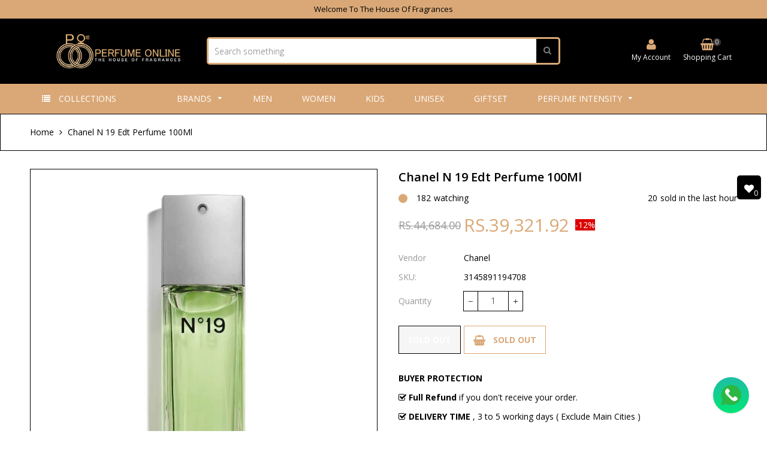

--- FILE ---
content_type: text/html; charset=utf-8
request_url: https://perfumeonline.pk/products/chanel-n-19-edt-perfume-100ml
body_size: 40435
content:
<!doctype html>
<!--[if IE 9]> <html class="ie9 no-js" lang="en"> <![endif]-->
<!--[if (gt IE 9)|!(IE)]><!--> <html class="no-js" lang="en"> <!--<![endif]-->
<head>
	<!-- Added by AVADA SEO Suite -->
	

	<!-- /Added by AVADA SEO Suite -->
 <script>/* start spd config */window._spt_delay_keywords=["/gtag/js,gtag(,/checkouts,/tiktok-track.js,/hotjar-,/smile-,/adoric.js,/wpm/,fbq("];/* end spd config */</script>      

<script>
        var tapita_meta_page_title =  `Shop Chanel N 19 Edt Perfume 100Ml -  Perfume Online`;
        var tapita_meta_page_description = `Buy Chanel N 19 Edt Perfume 100Ml at the Best price in Pakistan. Check it out now!`;
        </script><meta name="google-site-verification" content="B4PogDX__QYosrwTtMjEpxmPyTkBO219QOINSapO6AE" />
            <meta charset="utf-8">
  <meta http-equiv="X-UA-Compatible" content="IE=edge,chrome=1">
  <meta name="viewport" content="width=device-width,initial-scale=1">  
  <link rel="canonical" href="https://perfumeonline.pk/products/chanel-n-19-edt-perfume-100ml">
  <meta name="google-site-verification" content="B4PogDX__QYosrwTtMjEpxmPyTkBO219QOINSapO6AE" />
  
    <link rel="shortcut icon" href="//perfumeonline.pk/cdn/shop/files/Favicon_Perfumeonline_32x32.png?v=1704697970" type="image/png" />
  

<!-- Google Tag Manager -->
<script>(function(w,d,s,l,i){w[l]=w[l]||[];w[l].push({'gtm.start':
new Date().getTime(),event:'gtm.js'});var f=d.getElementsByTagName(s)[0],
j=d.createElement(s),dl=l!='dataLayer'?'&l='+l:'';j.async=true;j.src=
'https://www.googletagmanager.com/gtm.js?id='+i+dl;f.parentNode.insertBefore(j,f);
})(window,document,'script','dataLayer','GTM-PKQLZD5');</script>
<!-- End Google Tag Manager -->
  
  <!-- Title and description ================================================== -->
  <title>
  Shop Chanel N 19 Edt Perfume 100Ml -  Perfume Online
  </title>

  
  <meta name="description" content="Buy Chanel N 19 Edt Perfume 100Ml at the Best price in Pakistan. Check it out now!">
  

  <!-- Helpers ================================================== -->
  <!-- /snippets/social-meta-tags.liquid -->


  <meta property="og:type" content="product">
  <meta property="og:title" content="Chanel N 19 Edt Perfume 100Ml">
  <meta property="og:url" content="https://perfumeonline.pk/products/chanel-n-19-edt-perfume-100ml">
  <meta property="og:description" content="Your personality is incomplete without dressed and You are never fully dressed without perfume. we are selling original and authentic perfumes directly purchased by the brand&#39;s authentic landmark distributors who are responsible for carrying your original signature, so without any hesitation buy your signature perfume and connect with people, and present your personality dressed.
Where to Spray: Apply This To The Pulse Points At The Chest, Biceps, Neck, And Behind The Ears.">
  
    <meta property="og:image" content="http://perfumeonline.pk/cdn/shop/files/3145891194708-1_a47d01fc-9462-4890-8ca3-816c9e13f3c8_grande.jpg?v=1764837296">
    <meta property="og:image:secure_url" content="https://perfumeonline.pk/cdn/shop/files/3145891194708-1_a47d01fc-9462-4890-8ca3-816c9e13f3c8_grande.jpg?v=1764837296">
  
    <meta property="og:image" content="http://perfumeonline.pk/cdn/shop/products/3145891194708_grande.jpg?v=1764837295">
    <meta property="og:image:secure_url" content="https://perfumeonline.pk/cdn/shop/products/3145891194708_grande.jpg?v=1764837295">
  
  <meta property="og:price:amount" content="39,321.92">
  <meta property="og:price:currency" content="PKR">

<meta property="og:site_name" content="Perfume Online">



  <meta name="twitter:card" content="summary">


  <meta name="twitter:site" content="@Perfumeonlinepk">


  <meta name="twitter:title" content="Chanel N 19 Edt Perfume 100Ml">
  <meta name="twitter:description" content="Your personality is incomplete without dressed and You are never fully dressed without perfume. we are selling original and authentic perfumes directly purchased by the brand&#39;s authentic landmark dist">



  <!-- Fonts -->
  <link rel="stylesheet" type="text/css" href="//fonts.googleapis.com/css?family=Open Sans:300,400,500,600,700" async>
<link rel="stylesheet" type="text/css" href="//fonts.googleapis.com/css?family=Open Sans:300,400,500,600,700" async>
<link rel="stylesheet" type="text/css" href="//fonts.googleapis.com/css?family=Open Sans:300,400,500,600,700" async>

  
  <!-- CSS ================================================== -->
  <link href="//perfumeonline.pk/cdn/shop/t/5/assets/owl.carousel.min.css?v=46282016722265273591704280254" rel="stylesheet" type="text/css" media="all" />  
  <link rel="stylesheet" href="https://maxcdn.bootstrapcdn.com/font-awesome/4.5.0/css/font-awesome.min.css">
  <link href="//perfumeonline.pk/cdn/shop/t/5/assets/tada-timber.css?v=140394596723150316421764741589" rel="stylesheet" type="text/css" media="all" />  
  
  <link href="//perfumeonline.pk/cdn/shop/t/5/assets/jquery.bxslider.css?v=81090042641013686491704280270" rel="stylesheet" type="text/css" media="all" />
  
  
  <link href="//perfumeonline.pk/cdn/shop/t/5/assets/tada-homemarket.css?v=34651426773604395771766744820" rel="stylesheet" type="text/css" media="all" />
  
  <!-- Sections ================================================== -->
  <script>
    window.theme = window.theme || {};
    theme.strings = {
      zoomClose: "Close (Esc)",
      zoomPrev: "Previous (Left arrow key)",
      zoomNext: "Next (Right arrow key)",
      moneyFormat: "Rs.{{amount}}"
    };
    theme.settings = {
      cartType: "drawer",
      gridType: "collage",
      zoomEnable: true
    };
  </script>

  <!--[if (gt IE 9)|!(IE)]><!--><script src="//perfumeonline.pk/cdn/shop/t/5/assets/tada.js?v=56447849654614332081704280271" defer></script><!--<![endif]-->
  <!--[if lte IE 9]><script src="//perfumeonline.pk/cdn/shop/t/5/assets/tada.js?v=56447849654614332081704280271"></script><![endif]-->

  <!-- Header hook for plugins ================================================== -->
  <script>window.performance && window.performance.mark && window.performance.mark('shopify.content_for_header.start');</script><meta id="shopify-digital-wallet" name="shopify-digital-wallet" content="/68255056122/digital_wallets/dialog">
<link rel="alternate" type="application/json+oembed" href="https://perfumeonline.pk/products/chanel-n-19-edt-perfume-100ml.oembed">
<script async="async" src="/checkouts/internal/preloads.js?locale=en-PK"></script>
<script id="shopify-features" type="application/json">{"accessToken":"e57e335c5629530dab4c48305bad14f7","betas":["rich-media-storefront-analytics"],"domain":"perfumeonline.pk","predictiveSearch":true,"shopId":68255056122,"locale":"en"}</script>
<script>var Shopify = Shopify || {};
Shopify.shop = "18c7ef-2.myshopify.com";
Shopify.locale = "en";
Shopify.currency = {"active":"PKR","rate":"1.0"};
Shopify.country = "PK";
Shopify.theme = {"name":"Perfumeonline","id":139226906874,"schema_name":"Home Market Section #3","schema_version":"4.1","theme_store_id":null,"role":"main"};
Shopify.theme.handle = "null";
Shopify.theme.style = {"id":null,"handle":null};
Shopify.cdnHost = "perfumeonline.pk/cdn";
Shopify.routes = Shopify.routes || {};
Shopify.routes.root = "/";</script>
<script type="module">!function(o){(o.Shopify=o.Shopify||{}).modules=!0}(window);</script>
<script>!function(o){function n(){var o=[];function n(){o.push(Array.prototype.slice.apply(arguments))}return n.q=o,n}var t=o.Shopify=o.Shopify||{};t.loadFeatures=n(),t.autoloadFeatures=n()}(window);</script>
<script id="shop-js-analytics" type="application/json">{"pageType":"product"}</script>
<script defer="defer" async type="module" src="//perfumeonline.pk/cdn/shopifycloud/shop-js/modules/v2/client.init-shop-cart-sync_C5BV16lS.en.esm.js"></script>
<script defer="defer" async type="module" src="//perfumeonline.pk/cdn/shopifycloud/shop-js/modules/v2/chunk.common_CygWptCX.esm.js"></script>
<script type="module">
  await import("//perfumeonline.pk/cdn/shopifycloud/shop-js/modules/v2/client.init-shop-cart-sync_C5BV16lS.en.esm.js");
await import("//perfumeonline.pk/cdn/shopifycloud/shop-js/modules/v2/chunk.common_CygWptCX.esm.js");

  window.Shopify.SignInWithShop?.initShopCartSync?.({"fedCMEnabled":true,"windoidEnabled":true});

</script>
<script>(function() {
  var isLoaded = false;
  function asyncLoad() {
    if (isLoaded) return;
    isLoaded = true;
    var urls = ["https:\/\/cdn.shopify.com\/s\/files\/1\/0597\/3783\/3627\/files\/tptinstall.min.js?v=1718591634\u0026t=tapita-seo-script-tags\u0026shop=18c7ef-2.myshopify.com","https:\/\/chimpstatic.com\/mcjs-connected\/js\/users\/a058db6a7be9af88fd0ba4eb8\/0e921152124a87c3f91172bee.js?shop=18c7ef-2.myshopify.com"];
    for (var i = 0; i < urls.length; i++) {
      var s = document.createElement('script');
      s.type = 'text/javascript';
      s.async = true;
      s.src = urls[i];
      var x = document.getElementsByTagName('script')[0];
      x.parentNode.insertBefore(s, x);
    }
  };
  if(window.attachEvent) {
    window.attachEvent('onload', asyncLoad);
  } else {
    window.addEventListener('load', asyncLoad, false);
  }
})();</script>
<script id="__st">var __st={"a":68255056122,"offset":18000,"reqid":"5440d6e2-548b-4f40-824d-1be5e539d752-1768631559","pageurl":"perfumeonline.pk\/products\/chanel-n-19-edt-perfume-100ml","u":"e367b4f0c1a9","p":"product","rtyp":"product","rid":8125411754234};</script>
<script>window.ShopifyPaypalV4VisibilityTracking = true;</script>
<script id="captcha-bootstrap">!function(){'use strict';const t='contact',e='account',n='new_comment',o=[[t,t],['blogs',n],['comments',n],[t,'customer']],c=[[e,'customer_login'],[e,'guest_login'],[e,'recover_customer_password'],[e,'create_customer']],r=t=>t.map((([t,e])=>`form[action*='/${t}']:not([data-nocaptcha='true']) input[name='form_type'][value='${e}']`)).join(','),a=t=>()=>t?[...document.querySelectorAll(t)].map((t=>t.form)):[];function s(){const t=[...o],e=r(t);return a(e)}const i='password',u='form_key',d=['recaptcha-v3-token','g-recaptcha-response','h-captcha-response',i],f=()=>{try{return window.sessionStorage}catch{return}},m='__shopify_v',_=t=>t.elements[u];function p(t,e,n=!1){try{const o=window.sessionStorage,c=JSON.parse(o.getItem(e)),{data:r}=function(t){const{data:e,action:n}=t;return t[m]||n?{data:e,action:n}:{data:t,action:n}}(c);for(const[e,n]of Object.entries(r))t.elements[e]&&(t.elements[e].value=n);n&&o.removeItem(e)}catch(o){console.error('form repopulation failed',{error:o})}}const l='form_type',E='cptcha';function T(t){t.dataset[E]=!0}const w=window,h=w.document,L='Shopify',v='ce_forms',y='captcha';let A=!1;((t,e)=>{const n=(g='f06e6c50-85a8-45c8-87d0-21a2b65856fe',I='https://cdn.shopify.com/shopifycloud/storefront-forms-hcaptcha/ce_storefront_forms_captcha_hcaptcha.v1.5.2.iife.js',D={infoText:'Protected by hCaptcha',privacyText:'Privacy',termsText:'Terms'},(t,e,n)=>{const o=w[L][v],c=o.bindForm;if(c)return c(t,g,e,D).then(n);var r;o.q.push([[t,g,e,D],n]),r=I,A||(h.body.append(Object.assign(h.createElement('script'),{id:'captcha-provider',async:!0,src:r})),A=!0)});var g,I,D;w[L]=w[L]||{},w[L][v]=w[L][v]||{},w[L][v].q=[],w[L][y]=w[L][y]||{},w[L][y].protect=function(t,e){n(t,void 0,e),T(t)},Object.freeze(w[L][y]),function(t,e,n,w,h,L){const[v,y,A,g]=function(t,e,n){const i=e?o:[],u=t?c:[],d=[...i,...u],f=r(d),m=r(i),_=r(d.filter((([t,e])=>n.includes(e))));return[a(f),a(m),a(_),s()]}(w,h,L),I=t=>{const e=t.target;return e instanceof HTMLFormElement?e:e&&e.form},D=t=>v().includes(t);t.addEventListener('submit',(t=>{const e=I(t);if(!e)return;const n=D(e)&&!e.dataset.hcaptchaBound&&!e.dataset.recaptchaBound,o=_(e),c=g().includes(e)&&(!o||!o.value);(n||c)&&t.preventDefault(),c&&!n&&(function(t){try{if(!f())return;!function(t){const e=f();if(!e)return;const n=_(t);if(!n)return;const o=n.value;o&&e.removeItem(o)}(t);const e=Array.from(Array(32),(()=>Math.random().toString(36)[2])).join('');!function(t,e){_(t)||t.append(Object.assign(document.createElement('input'),{type:'hidden',name:u})),t.elements[u].value=e}(t,e),function(t,e){const n=f();if(!n)return;const o=[...t.querySelectorAll(`input[type='${i}']`)].map((({name:t})=>t)),c=[...d,...o],r={};for(const[a,s]of new FormData(t).entries())c.includes(a)||(r[a]=s);n.setItem(e,JSON.stringify({[m]:1,action:t.action,data:r}))}(t,e)}catch(e){console.error('failed to persist form',e)}}(e),e.submit())}));const S=(t,e)=>{t&&!t.dataset[E]&&(n(t,e.some((e=>e===t))),T(t))};for(const o of['focusin','change'])t.addEventListener(o,(t=>{const e=I(t);D(e)&&S(e,y())}));const B=e.get('form_key'),M=e.get(l),P=B&&M;t.addEventListener('DOMContentLoaded',(()=>{const t=y();if(P)for(const e of t)e.elements[l].value===M&&p(e,B);[...new Set([...A(),...v().filter((t=>'true'===t.dataset.shopifyCaptcha))])].forEach((e=>S(e,t)))}))}(h,new URLSearchParams(w.location.search),n,t,e,['guest_login'])})(!0,!0)}();</script>
<script integrity="sha256-4kQ18oKyAcykRKYeNunJcIwy7WH5gtpwJnB7kiuLZ1E=" data-source-attribution="shopify.loadfeatures" defer="defer" src="//perfumeonline.pk/cdn/shopifycloud/storefront/assets/storefront/load_feature-a0a9edcb.js" crossorigin="anonymous"></script>
<script data-source-attribution="shopify.dynamic_checkout.dynamic.init">var Shopify=Shopify||{};Shopify.PaymentButton=Shopify.PaymentButton||{isStorefrontPortableWallets:!0,init:function(){window.Shopify.PaymentButton.init=function(){};var t=document.createElement("script");t.src="https://perfumeonline.pk/cdn/shopifycloud/portable-wallets/latest/portable-wallets.en.js",t.type="module",document.head.appendChild(t)}};
</script>
<script data-source-attribution="shopify.dynamic_checkout.buyer_consent">
  function portableWalletsHideBuyerConsent(e){var t=document.getElementById("shopify-buyer-consent"),n=document.getElementById("shopify-subscription-policy-button");t&&n&&(t.classList.add("hidden"),t.setAttribute("aria-hidden","true"),n.removeEventListener("click",e))}function portableWalletsShowBuyerConsent(e){var t=document.getElementById("shopify-buyer-consent"),n=document.getElementById("shopify-subscription-policy-button");t&&n&&(t.classList.remove("hidden"),t.removeAttribute("aria-hidden"),n.addEventListener("click",e))}window.Shopify?.PaymentButton&&(window.Shopify.PaymentButton.hideBuyerConsent=portableWalletsHideBuyerConsent,window.Shopify.PaymentButton.showBuyerConsent=portableWalletsShowBuyerConsent);
</script>
<script data-source-attribution="shopify.dynamic_checkout.cart.bootstrap">document.addEventListener("DOMContentLoaded",(function(){function t(){return document.querySelector("shopify-accelerated-checkout-cart, shopify-accelerated-checkout")}if(t())Shopify.PaymentButton.init();else{new MutationObserver((function(e,n){t()&&(Shopify.PaymentButton.init(),n.disconnect())})).observe(document.body,{childList:!0,subtree:!0})}}));
</script>

<script>window.performance && window.performance.mark && window.performance.mark('shopify.content_for_header.end');</script>
  <!-- /snippets/oldIE-js.liquid -->


<!--[if lt IE 9]>
<script src="//cdnjs.cloudflare.com/ajax/libs/html5shiv/3.7.2/html5shiv.min.js" type="text/javascript"></script>
<script src="//perfumeonline.pk/cdn/shop/t/5/assets/respond.min.js?v=95960403441832019361704280254" type="text/javascript"></script>
<link href="//perfumeonline.pk/cdn/shop/t/5/assets/respond-proxy.html" id="respond-proxy" rel="respond-proxy" />
<link href="//perfumeonline.pk/search?q=c70b7d6511029c2303112cb871afaf80" id="respond-redirect" rel="respond-redirect" />
<script src="//perfumeonline.pk/search?q=c70b7d6511029c2303112cb871afaf80" type="text/javascript"></script>
<![endif]-->


<!--[if (lte IE 9) ]><script src="//perfumeonline.pk/cdn/shop/t/5/assets/match-media.min.js?v=145732887159653388131704280254" type="text/javascript"></script><![endif]-->


  <script src="//ajax.googleapis.com/ajax/libs/jquery/2.2.3/jquery.min.js"></script> 
  <script src="//ajax.googleapis.com/ajax/libs/jqueryui/1.11.2/jquery-ui.min.js"></script> 
  <script src="//perfumeonline.pk/cdn/shop/t/5/assets/jquery.fancybox.min.js?v=56790139593003934141704280253" defer></script>  
  <script src="//perfumeonline.pk/cdn/shop/t/5/assets/modernizr.min.js?v=13791948134778779431704280254"></script>      
  
  
  <script src="//perfumeonline.pk/cdn/shop/t/5/assets/owl.carousel.min.js?v=81738792440106987491704280254"></script>  
  <script src="//perfumeonline.pk/cdn/shop/t/5/assets/jquery.optionSelect.js?v=174546334351043882451704280254" defer></script>  
  
  
  
  
  <script src="//perfumeonline.pk/cdn/shop/t/5/assets/jquery.easytabs.min.js?v=87341455756954258061704280253"></script> 
  <script src="//perfumeonline.pk/cdn/shop/t/5/assets/jquery.elevateZoom-3.0.8.min.js?v=163453865408073051791704280253"></script> 
  <script src="//perfumeonline.pk/cdn/shop/t/5/assets/jquery.bxslider.js?v=143772231200931885741704280253"></script> 
  
  

<script type="text/javascript">
    (function(c,l,a,r,i,t,y){
        c[a]=c[a]||function(){(c[a].q=c[a].q||[]).push(arguments)};
        t=l.createElement(r);t.async=1;t.src="https://www.clarity.ms/tag/"+i;
        y=l.getElementsByTagName(r)[0];y.parentNode.insertBefore(t,y);
    })(window, document, "clarity", "script", "lb9mw3og0y");
</script>

<!-- Google tag (gtag.js) -->
<script async src="https://www.googletagmanager.com/gtag/js?id=AW-11446556446">
</script>
<script>
  window.dataLayer = window.dataLayer || [];
  function gtag(){dataLayer.push(arguments);}
  gtag('js', new Date());

  gtag('config', 'AW-11446556446');
</script>
  
<!-- BEGIN app block: shopify://apps/judge-me-reviews/blocks/judgeme_core/61ccd3b1-a9f2-4160-9fe9-4fec8413e5d8 --><!-- Start of Judge.me Core -->






<link rel="dns-prefetch" href="https://cdnwidget.judge.me">
<link rel="dns-prefetch" href="https://cdn.judge.me">
<link rel="dns-prefetch" href="https://cdn1.judge.me">
<link rel="dns-prefetch" href="https://api.judge.me">

<script data-cfasync='false' class='jdgm-settings-script'>window.jdgmSettings={"pagination":5,"disable_web_reviews":false,"badge_no_review_text":"No reviews","badge_n_reviews_text":"{{ n }} review/reviews","hide_badge_preview_if_no_reviews":true,"badge_hide_text":false,"enforce_center_preview_badge":false,"widget_title":"Customer Reviews","widget_open_form_text":"Write a review","widget_close_form_text":"Cancel review","widget_refresh_page_text":"Refresh page","widget_summary_text":"Based on {{ number_of_reviews }} review/reviews","widget_no_review_text":"Be the first to write a review","widget_name_field_text":"Display name","widget_verified_name_field_text":"Verified Name (public)","widget_name_placeholder_text":"Display name","widget_required_field_error_text":"This field is required.","widget_email_field_text":"Email address","widget_verified_email_field_text":"Verified Email (private, can not be edited)","widget_email_placeholder_text":"Your email address","widget_email_field_error_text":"Please enter a valid email address.","widget_rating_field_text":"Rating","widget_review_title_field_text":"Review Title","widget_review_title_placeholder_text":"Give your review a title","widget_review_body_field_text":"Review content","widget_review_body_placeholder_text":"Start writing here...","widget_pictures_field_text":"Picture/Video (optional)","widget_submit_review_text":"Submit Review","widget_submit_verified_review_text":"Submit Verified Review","widget_submit_success_msg_with_auto_publish":"Thank you! Please refresh the page in a few moments to see your review. You can remove or edit your review by logging into \u003ca href='https://judge.me/login' target='_blank' rel='nofollow noopener'\u003eJudge.me\u003c/a\u003e","widget_submit_success_msg_no_auto_publish":"Thank you! Your review will be published as soon as it is approved by the shop admin. You can remove or edit your review by logging into \u003ca href='https://judge.me/login' target='_blank' rel='nofollow noopener'\u003eJudge.me\u003c/a\u003e","widget_show_default_reviews_out_of_total_text":"Showing {{ n_reviews_shown }} out of {{ n_reviews }} reviews.","widget_show_all_link_text":"Show all","widget_show_less_link_text":"Show less","widget_author_said_text":"{{ reviewer_name }} said:","widget_days_text":"{{ n }} days ago","widget_weeks_text":"{{ n }} week/weeks ago","widget_months_text":"{{ n }} month/months ago","widget_years_text":"{{ n }} year/years ago","widget_yesterday_text":"Yesterday","widget_today_text":"Today","widget_replied_text":"\u003e\u003e {{ shop_name }} replied:","widget_read_more_text":"Read more","widget_reviewer_name_as_initial":"","widget_rating_filter_color":"#fbcd0a","widget_rating_filter_see_all_text":"See all reviews","widget_sorting_most_recent_text":"Most Recent","widget_sorting_highest_rating_text":"Highest Rating","widget_sorting_lowest_rating_text":"Lowest Rating","widget_sorting_with_pictures_text":"Only Pictures","widget_sorting_most_helpful_text":"Most Helpful","widget_open_question_form_text":"Ask a question","widget_reviews_subtab_text":"Reviews","widget_questions_subtab_text":"Questions","widget_question_label_text":"Question","widget_answer_label_text":"Answer","widget_question_placeholder_text":"Write your question here","widget_submit_question_text":"Submit Question","widget_question_submit_success_text":"Thank you for your question! We will notify you once it gets answered.","verified_badge_text":"Verified","verified_badge_bg_color":"","verified_badge_text_color":"","verified_badge_placement":"left-of-reviewer-name","widget_review_max_height":"","widget_hide_border":false,"widget_social_share":false,"widget_thumb":false,"widget_review_location_show":false,"widget_location_format":"","all_reviews_include_out_of_store_products":true,"all_reviews_out_of_store_text":"(out of store)","all_reviews_pagination":100,"all_reviews_product_name_prefix_text":"about","enable_review_pictures":true,"enable_question_anwser":false,"widget_theme":"default","review_date_format":"mm/dd/yyyy","default_sort_method":"most-recent","widget_product_reviews_subtab_text":"Product Reviews","widget_shop_reviews_subtab_text":"Shop Reviews","widget_other_products_reviews_text":"Reviews for other products","widget_store_reviews_subtab_text":"Store reviews","widget_no_store_reviews_text":"This store hasn't received any reviews yet","widget_web_restriction_product_reviews_text":"This product hasn't received any reviews yet","widget_no_items_text":"No items found","widget_show_more_text":"Show more","widget_write_a_store_review_text":"Write a Store Review","widget_other_languages_heading":"Reviews in Other Languages","widget_translate_review_text":"Translate review to {{ language }}","widget_translating_review_text":"Translating...","widget_show_original_translation_text":"Show original ({{ language }})","widget_translate_review_failed_text":"Review couldn't be translated.","widget_translate_review_retry_text":"Retry","widget_translate_review_try_again_later_text":"Try again later","show_product_url_for_grouped_product":false,"widget_sorting_pictures_first_text":"Pictures First","show_pictures_on_all_rev_page_mobile":false,"show_pictures_on_all_rev_page_desktop":false,"floating_tab_hide_mobile_install_preference":false,"floating_tab_button_name":"★ Reviews","floating_tab_title":"Let customers speak for us","floating_tab_button_color":"","floating_tab_button_background_color":"","floating_tab_url":"","floating_tab_url_enabled":false,"floating_tab_tab_style":"text","all_reviews_text_badge_text":"Customers rate us {{ shop.metafields.judgeme.all_reviews_rating | round: 1 }}/5 based on {{ shop.metafields.judgeme.all_reviews_count }} reviews.","all_reviews_text_badge_text_branded_style":"{{ shop.metafields.judgeme.all_reviews_rating | round: 1 }} out of 5 stars based on {{ shop.metafields.judgeme.all_reviews_count }} reviews","is_all_reviews_text_badge_a_link":false,"show_stars_for_all_reviews_text_badge":false,"all_reviews_text_badge_url":"","all_reviews_text_style":"branded","all_reviews_text_color_style":"judgeme_brand_color","all_reviews_text_color":"#108474","all_reviews_text_show_jm_brand":true,"featured_carousel_show_header":true,"featured_carousel_title":"Let customers speak for us","testimonials_carousel_title":"Customers are saying","videos_carousel_title":"Real customer stories","cards_carousel_title":"Customers are saying","featured_carousel_count_text":"from {{ n }} reviews","featured_carousel_add_link_to_all_reviews_page":false,"featured_carousel_url":"","featured_carousel_show_images":true,"featured_carousel_autoslide_interval":5,"featured_carousel_arrows_on_the_sides":false,"featured_carousel_height":250,"featured_carousel_width":80,"featured_carousel_image_size":0,"featured_carousel_image_height":250,"featured_carousel_arrow_color":"#eeeeee","verified_count_badge_style":"branded","verified_count_badge_orientation":"horizontal","verified_count_badge_color_style":"judgeme_brand_color","verified_count_badge_color":"#108474","is_verified_count_badge_a_link":false,"verified_count_badge_url":"","verified_count_badge_show_jm_brand":true,"widget_rating_preset_default":5,"widget_first_sub_tab":"product-reviews","widget_show_histogram":true,"widget_histogram_use_custom_color":false,"widget_pagination_use_custom_color":false,"widget_star_use_custom_color":false,"widget_verified_badge_use_custom_color":false,"widget_write_review_use_custom_color":false,"picture_reminder_submit_button":"Upload Pictures","enable_review_videos":false,"mute_video_by_default":false,"widget_sorting_videos_first_text":"Videos First","widget_review_pending_text":"Pending","featured_carousel_items_for_large_screen":3,"social_share_options_order":"Facebook,Twitter","remove_microdata_snippet":true,"disable_json_ld":false,"enable_json_ld_products":false,"preview_badge_show_question_text":false,"preview_badge_no_question_text":"No questions","preview_badge_n_question_text":"{{ number_of_questions }} question/questions","qa_badge_show_icon":false,"qa_badge_position":"same-row","remove_judgeme_branding":false,"widget_add_search_bar":false,"widget_search_bar_placeholder":"Search","widget_sorting_verified_only_text":"Verified only","featured_carousel_theme":"default","featured_carousel_show_rating":true,"featured_carousel_show_title":true,"featured_carousel_show_body":true,"featured_carousel_show_date":false,"featured_carousel_show_reviewer":true,"featured_carousel_show_product":false,"featured_carousel_header_background_color":"#108474","featured_carousel_header_text_color":"#ffffff","featured_carousel_name_product_separator":"reviewed","featured_carousel_full_star_background":"#108474","featured_carousel_empty_star_background":"#dadada","featured_carousel_vertical_theme_background":"#f9fafb","featured_carousel_verified_badge_enable":true,"featured_carousel_verified_badge_color":"#108474","featured_carousel_border_style":"round","featured_carousel_review_line_length_limit":3,"featured_carousel_more_reviews_button_text":"Read more reviews","featured_carousel_view_product_button_text":"View product","all_reviews_page_load_reviews_on":"scroll","all_reviews_page_load_more_text":"Load More Reviews","disable_fb_tab_reviews":false,"enable_ajax_cdn_cache":false,"widget_advanced_speed_features":5,"widget_public_name_text":"displayed publicly like","default_reviewer_name":"John Smith","default_reviewer_name_has_non_latin":true,"widget_reviewer_anonymous":"Anonymous","medals_widget_title":"Judge.me Review Medals","medals_widget_background_color":"#f9fafb","medals_widget_position":"footer_all_pages","medals_widget_border_color":"#f9fafb","medals_widget_verified_text_position":"left","medals_widget_use_monochromatic_version":false,"medals_widget_elements_color":"#108474","show_reviewer_avatar":true,"widget_invalid_yt_video_url_error_text":"Not a YouTube video URL","widget_max_length_field_error_text":"Please enter no more than {0} characters.","widget_show_country_flag":false,"widget_show_collected_via_shop_app":true,"widget_verified_by_shop_badge_style":"light","widget_verified_by_shop_text":"Verified by Shop","widget_show_photo_gallery":false,"widget_load_with_code_splitting":true,"widget_ugc_install_preference":false,"widget_ugc_title":"Made by us, Shared by you","widget_ugc_subtitle":"Tag us to see your picture featured in our page","widget_ugc_arrows_color":"#ffffff","widget_ugc_primary_button_text":"Buy Now","widget_ugc_primary_button_background_color":"#108474","widget_ugc_primary_button_text_color":"#ffffff","widget_ugc_primary_button_border_width":"0","widget_ugc_primary_button_border_style":"none","widget_ugc_primary_button_border_color":"#108474","widget_ugc_primary_button_border_radius":"25","widget_ugc_secondary_button_text":"Load More","widget_ugc_secondary_button_background_color":"#ffffff","widget_ugc_secondary_button_text_color":"#108474","widget_ugc_secondary_button_border_width":"2","widget_ugc_secondary_button_border_style":"solid","widget_ugc_secondary_button_border_color":"#108474","widget_ugc_secondary_button_border_radius":"25","widget_ugc_reviews_button_text":"View Reviews","widget_ugc_reviews_button_background_color":"#ffffff","widget_ugc_reviews_button_text_color":"#108474","widget_ugc_reviews_button_border_width":"2","widget_ugc_reviews_button_border_style":"solid","widget_ugc_reviews_button_border_color":"#108474","widget_ugc_reviews_button_border_radius":"25","widget_ugc_reviews_button_link_to":"judgeme-reviews-page","widget_ugc_show_post_date":true,"widget_ugc_max_width":"800","widget_rating_metafield_value_type":true,"widget_primary_color":"#000000","widget_enable_secondary_color":false,"widget_secondary_color":"#edf5f5","widget_summary_average_rating_text":"{{ average_rating }} out of 5","widget_media_grid_title":"Customer photos \u0026 videos","widget_media_grid_see_more_text":"See more","widget_round_style":false,"widget_show_product_medals":true,"widget_verified_by_judgeme_text":"Verified by Judge.me","widget_show_store_medals":true,"widget_verified_by_judgeme_text_in_store_medals":"Verified by Judge.me","widget_media_field_exceed_quantity_message":"Sorry, we can only accept {{ max_media }} for one review.","widget_media_field_exceed_limit_message":"{{ file_name }} is too large, please select a {{ media_type }} less than {{ size_limit }}MB.","widget_review_submitted_text":"Review Submitted!","widget_question_submitted_text":"Question Submitted!","widget_close_form_text_question":"Cancel","widget_write_your_answer_here_text":"Write your answer here","widget_enabled_branded_link":true,"widget_show_collected_by_judgeme":true,"widget_reviewer_name_color":"","widget_write_review_text_color":"","widget_write_review_bg_color":"","widget_collected_by_judgeme_text":"collected by Judge.me","widget_pagination_type":"standard","widget_load_more_text":"Load More","widget_load_more_color":"#108474","widget_full_review_text":"Full Review","widget_read_more_reviews_text":"Read More Reviews","widget_read_questions_text":"Read Questions","widget_questions_and_answers_text":"Questions \u0026 Answers","widget_verified_by_text":"Verified by","widget_verified_text":"Verified","widget_number_of_reviews_text":"{{ number_of_reviews }} reviews","widget_back_button_text":"Back","widget_next_button_text":"Next","widget_custom_forms_filter_button":"Filters","custom_forms_style":"horizontal","widget_show_review_information":false,"how_reviews_are_collected":"How reviews are collected?","widget_show_review_keywords":false,"widget_gdpr_statement":"How we use your data: We'll only contact you about the review you left, and only if necessary. By submitting your review, you agree to Judge.me's \u003ca href='https://judge.me/terms' target='_blank' rel='nofollow noopener'\u003eterms\u003c/a\u003e, \u003ca href='https://judge.me/privacy' target='_blank' rel='nofollow noopener'\u003eprivacy\u003c/a\u003e and \u003ca href='https://judge.me/content-policy' target='_blank' rel='nofollow noopener'\u003econtent\u003c/a\u003e policies.","widget_multilingual_sorting_enabled":false,"widget_translate_review_content_enabled":false,"widget_translate_review_content_method":"manual","popup_widget_review_selection":"automatically_with_pictures","popup_widget_round_border_style":true,"popup_widget_show_title":true,"popup_widget_show_body":true,"popup_widget_show_reviewer":false,"popup_widget_show_product":true,"popup_widget_show_pictures":true,"popup_widget_use_review_picture":true,"popup_widget_show_on_home_page":true,"popup_widget_show_on_product_page":true,"popup_widget_show_on_collection_page":true,"popup_widget_show_on_cart_page":true,"popup_widget_position":"bottom_left","popup_widget_first_review_delay":5,"popup_widget_duration":5,"popup_widget_interval":5,"popup_widget_review_count":5,"popup_widget_hide_on_mobile":true,"review_snippet_widget_round_border_style":true,"review_snippet_widget_card_color":"#FFFFFF","review_snippet_widget_slider_arrows_background_color":"#FFFFFF","review_snippet_widget_slider_arrows_color":"#000000","review_snippet_widget_star_color":"#108474","show_product_variant":false,"all_reviews_product_variant_label_text":"Variant: ","widget_show_verified_branding":true,"widget_ai_summary_title":"Customers say","widget_ai_summary_disclaimer":"AI-powered review summary based on recent customer reviews","widget_show_ai_summary":false,"widget_show_ai_summary_bg":false,"widget_show_review_title_input":true,"redirect_reviewers_invited_via_email":"review_widget","request_store_review_after_product_review":false,"request_review_other_products_in_order":false,"review_form_color_scheme":"default","review_form_corner_style":"square","review_form_star_color":{},"review_form_text_color":"#333333","review_form_background_color":"#ffffff","review_form_field_background_color":"#fafafa","review_form_button_color":{},"review_form_button_text_color":"#ffffff","review_form_modal_overlay_color":"#000000","review_content_screen_title_text":"How would you rate this product?","review_content_introduction_text":"We would love it if you would share a bit about your experience.","store_review_form_title_text":"How would you rate this store?","store_review_form_introduction_text":"We would love it if you would share a bit about your experience.","show_review_guidance_text":true,"one_star_review_guidance_text":"Poor","five_star_review_guidance_text":"Great","customer_information_screen_title_text":"About you","customer_information_introduction_text":"Please tell us more about you.","custom_questions_screen_title_text":"Your experience in more detail","custom_questions_introduction_text":"Here are a few questions to help us understand more about your experience.","review_submitted_screen_title_text":"Thanks for your review!","review_submitted_screen_thank_you_text":"We are processing it and it will appear on the store soon.","review_submitted_screen_email_verification_text":"Please confirm your email by clicking the link we just sent you. This helps us keep reviews authentic.","review_submitted_request_store_review_text":"Would you like to share your experience of shopping with us?","review_submitted_review_other_products_text":"Would you like to review these products?","store_review_screen_title_text":"Would you like to share your experience of shopping with us?","store_review_introduction_text":"We value your feedback and use it to improve. Please share any thoughts or suggestions you have.","reviewer_media_screen_title_picture_text":"Share a picture","reviewer_media_introduction_picture_text":"Upload a photo to support your review.","reviewer_media_screen_title_video_text":"Share a video","reviewer_media_introduction_video_text":"Upload a video to support your review.","reviewer_media_screen_title_picture_or_video_text":"Share a picture or video","reviewer_media_introduction_picture_or_video_text":"Upload a photo or video to support your review.","reviewer_media_youtube_url_text":"Paste your Youtube URL here","advanced_settings_next_step_button_text":"Next","advanced_settings_close_review_button_text":"Close","modal_write_review_flow":false,"write_review_flow_required_text":"Required","write_review_flow_privacy_message_text":"We respect your privacy.","write_review_flow_anonymous_text":"Post review as anonymous","write_review_flow_visibility_text":"This won't be visible to other customers.","write_review_flow_multiple_selection_help_text":"Select as many as you like","write_review_flow_single_selection_help_text":"Select one option","write_review_flow_required_field_error_text":"This field is required","write_review_flow_invalid_email_error_text":"Please enter a valid email address","write_review_flow_max_length_error_text":"Max. {{ max_length }} characters.","write_review_flow_media_upload_text":"\u003cb\u003eClick to upload\u003c/b\u003e or drag and drop","write_review_flow_gdpr_statement":"We'll only contact you about your review if necessary. By submitting your review, you agree to our \u003ca href='https://judge.me/terms' target='_blank' rel='nofollow noopener'\u003eterms and conditions\u003c/a\u003e and \u003ca href='https://judge.me/privacy' target='_blank' rel='nofollow noopener'\u003eprivacy policy\u003c/a\u003e.","rating_only_reviews_enabled":false,"show_negative_reviews_help_screen":false,"new_review_flow_help_screen_rating_threshold":3,"negative_review_resolution_screen_title_text":"Tell us more","negative_review_resolution_text":"Your experience matters to us. If there were issues with your purchase, we're here to help. Feel free to reach out to us, we'd love the opportunity to make things right.","negative_review_resolution_button_text":"Contact us","negative_review_resolution_proceed_with_review_text":"Leave a review","negative_review_resolution_subject":"Issue with purchase from {{ shop_name }}.{{ order_name }}","preview_badge_collection_page_install_status":false,"widget_review_custom_css":"","preview_badge_custom_css":"","preview_badge_stars_count":"5-stars","featured_carousel_custom_css":"","floating_tab_custom_css":"","all_reviews_widget_custom_css":"","medals_widget_custom_css":"","verified_badge_custom_css":"","all_reviews_text_custom_css":"","transparency_badges_collected_via_store_invite":false,"transparency_badges_from_another_provider":false,"transparency_badges_collected_from_store_visitor":false,"transparency_badges_collected_by_verified_review_provider":false,"transparency_badges_earned_reward":false,"transparency_badges_collected_via_store_invite_text":"Review collected via store invitation","transparency_badges_from_another_provider_text":"Review collected from another provider","transparency_badges_collected_from_store_visitor_text":"Review collected from a store visitor","transparency_badges_written_in_google_text":"Review written in Google","transparency_badges_written_in_etsy_text":"Review written in Etsy","transparency_badges_written_in_shop_app_text":"Review written in Shop App","transparency_badges_earned_reward_text":"Review earned a reward for future purchase","product_review_widget_per_page":10,"widget_store_review_label_text":"Review about the store","checkout_comment_extension_title_on_product_page":"Customer Comments","checkout_comment_extension_num_latest_comment_show":5,"checkout_comment_extension_format":"name_and_timestamp","checkout_comment_customer_name":"last_initial","checkout_comment_comment_notification":true,"preview_badge_collection_page_install_preference":false,"preview_badge_home_page_install_preference":false,"preview_badge_product_page_install_preference":false,"review_widget_install_preference":"","review_carousel_install_preference":false,"floating_reviews_tab_install_preference":"none","verified_reviews_count_badge_install_preference":false,"all_reviews_text_install_preference":false,"review_widget_best_location":false,"judgeme_medals_install_preference":false,"review_widget_revamp_enabled":false,"review_widget_qna_enabled":false,"review_widget_header_theme":"minimal","review_widget_widget_title_enabled":true,"review_widget_header_text_size":"medium","review_widget_header_text_weight":"regular","review_widget_average_rating_style":"compact","review_widget_bar_chart_enabled":true,"review_widget_bar_chart_type":"numbers","review_widget_bar_chart_style":"standard","review_widget_expanded_media_gallery_enabled":false,"review_widget_reviews_section_theme":"standard","review_widget_image_style":"thumbnails","review_widget_review_image_ratio":"square","review_widget_stars_size":"medium","review_widget_verified_badge":"standard_text","review_widget_review_title_text_size":"medium","review_widget_review_text_size":"medium","review_widget_review_text_length":"medium","review_widget_number_of_columns_desktop":3,"review_widget_carousel_transition_speed":5,"review_widget_custom_questions_answers_display":"always","review_widget_button_text_color":"#FFFFFF","review_widget_text_color":"#000000","review_widget_lighter_text_color":"#7B7B7B","review_widget_corner_styling":"soft","review_widget_review_word_singular":"review","review_widget_review_word_plural":"reviews","review_widget_voting_label":"Helpful?","review_widget_shop_reply_label":"Reply from {{ shop_name }}:","review_widget_filters_title":"Filters","qna_widget_question_word_singular":"Question","qna_widget_question_word_plural":"Questions","qna_widget_answer_reply_label":"Answer from {{ answerer_name }}:","qna_content_screen_title_text":"Ask a question about this product","qna_widget_question_required_field_error_text":"Please enter your question.","qna_widget_flow_gdpr_statement":"We'll only contact you about your question if necessary. By submitting your question, you agree to our \u003ca href='https://judge.me/terms' target='_blank' rel='nofollow noopener'\u003eterms and conditions\u003c/a\u003e and \u003ca href='https://judge.me/privacy' target='_blank' rel='nofollow noopener'\u003eprivacy policy\u003c/a\u003e.","qna_widget_question_submitted_text":"Thanks for your question!","qna_widget_close_form_text_question":"Close","qna_widget_question_submit_success_text":"We’ll notify you by email when your question is answered.","all_reviews_widget_v2025_enabled":false,"all_reviews_widget_v2025_header_theme":"default","all_reviews_widget_v2025_widget_title_enabled":true,"all_reviews_widget_v2025_header_text_size":"medium","all_reviews_widget_v2025_header_text_weight":"regular","all_reviews_widget_v2025_average_rating_style":"compact","all_reviews_widget_v2025_bar_chart_enabled":true,"all_reviews_widget_v2025_bar_chart_type":"numbers","all_reviews_widget_v2025_bar_chart_style":"standard","all_reviews_widget_v2025_expanded_media_gallery_enabled":false,"all_reviews_widget_v2025_show_store_medals":true,"all_reviews_widget_v2025_show_photo_gallery":true,"all_reviews_widget_v2025_show_review_keywords":false,"all_reviews_widget_v2025_show_ai_summary":false,"all_reviews_widget_v2025_show_ai_summary_bg":false,"all_reviews_widget_v2025_add_search_bar":false,"all_reviews_widget_v2025_default_sort_method":"most-recent","all_reviews_widget_v2025_reviews_per_page":10,"all_reviews_widget_v2025_reviews_section_theme":"default","all_reviews_widget_v2025_image_style":"thumbnails","all_reviews_widget_v2025_review_image_ratio":"square","all_reviews_widget_v2025_stars_size":"medium","all_reviews_widget_v2025_verified_badge":"bold_badge","all_reviews_widget_v2025_review_title_text_size":"medium","all_reviews_widget_v2025_review_text_size":"medium","all_reviews_widget_v2025_review_text_length":"medium","all_reviews_widget_v2025_number_of_columns_desktop":3,"all_reviews_widget_v2025_carousel_transition_speed":5,"all_reviews_widget_v2025_custom_questions_answers_display":"always","all_reviews_widget_v2025_show_product_variant":false,"all_reviews_widget_v2025_show_reviewer_avatar":true,"all_reviews_widget_v2025_reviewer_name_as_initial":"","all_reviews_widget_v2025_review_location_show":false,"all_reviews_widget_v2025_location_format":"","all_reviews_widget_v2025_show_country_flag":false,"all_reviews_widget_v2025_verified_by_shop_badge_style":"light","all_reviews_widget_v2025_social_share":false,"all_reviews_widget_v2025_social_share_options_order":"Facebook,Twitter,LinkedIn,Pinterest","all_reviews_widget_v2025_pagination_type":"standard","all_reviews_widget_v2025_button_text_color":"#FFFFFF","all_reviews_widget_v2025_text_color":"#000000","all_reviews_widget_v2025_lighter_text_color":"#7B7B7B","all_reviews_widget_v2025_corner_styling":"soft","all_reviews_widget_v2025_title":"Customer reviews","all_reviews_widget_v2025_ai_summary_title":"Customers say about this store","all_reviews_widget_v2025_no_review_text":"Be the first to write a review","platform":"shopify","branding_url":"https://app.judge.me/reviews","branding_text":"Powered by Judge.me","locale":"en","reply_name":"Perfume Online","widget_version":"3.0","footer":true,"autopublish":false,"review_dates":true,"enable_custom_form":false,"shop_locale":"en","enable_multi_locales_translations":false,"show_review_title_input":true,"review_verification_email_status":"always","can_be_branded":false,"reply_name_text":"Perfume Online"};</script> <style class='jdgm-settings-style'>.jdgm-xx{left:0}:root{--jdgm-primary-color: #000;--jdgm-secondary-color: rgba(0,0,0,0.1);--jdgm-star-color: #000;--jdgm-write-review-text-color: white;--jdgm-write-review-bg-color: #000000;--jdgm-paginate-color: #000;--jdgm-border-radius: 0;--jdgm-reviewer-name-color: #000000}.jdgm-histogram__bar-content{background-color:#000}.jdgm-rev[data-verified-buyer=true] .jdgm-rev__icon.jdgm-rev__icon:after,.jdgm-rev__buyer-badge.jdgm-rev__buyer-badge{color:white;background-color:#000}.jdgm-review-widget--small .jdgm-gallery.jdgm-gallery .jdgm-gallery__thumbnail-link:nth-child(8) .jdgm-gallery__thumbnail-wrapper.jdgm-gallery__thumbnail-wrapper:before{content:"See more"}@media only screen and (min-width: 768px){.jdgm-gallery.jdgm-gallery .jdgm-gallery__thumbnail-link:nth-child(8) .jdgm-gallery__thumbnail-wrapper.jdgm-gallery__thumbnail-wrapper:before{content:"See more"}}.jdgm-prev-badge[data-average-rating='0.00']{display:none !important}.jdgm-author-all-initials{display:none !important}.jdgm-author-last-initial{display:none !important}.jdgm-rev-widg__title{visibility:hidden}.jdgm-rev-widg__summary-text{visibility:hidden}.jdgm-prev-badge__text{visibility:hidden}.jdgm-rev__prod-link-prefix:before{content:'about'}.jdgm-rev__variant-label:before{content:'Variant: '}.jdgm-rev__out-of-store-text:before{content:'(out of store)'}@media only screen and (min-width: 768px){.jdgm-rev__pics .jdgm-rev_all-rev-page-picture-separator,.jdgm-rev__pics .jdgm-rev__product-picture{display:none}}@media only screen and (max-width: 768px){.jdgm-rev__pics .jdgm-rev_all-rev-page-picture-separator,.jdgm-rev__pics .jdgm-rev__product-picture{display:none}}.jdgm-preview-badge[data-template="product"]{display:none !important}.jdgm-preview-badge[data-template="collection"]{display:none !important}.jdgm-preview-badge[data-template="index"]{display:none !important}.jdgm-review-widget[data-from-snippet="true"]{display:none !important}.jdgm-verified-count-badget[data-from-snippet="true"]{display:none !important}.jdgm-carousel-wrapper[data-from-snippet="true"]{display:none !important}.jdgm-all-reviews-text[data-from-snippet="true"]{display:none !important}.jdgm-medals-section[data-from-snippet="true"]{display:none !important}.jdgm-ugc-media-wrapper[data-from-snippet="true"]{display:none !important}.jdgm-rev__transparency-badge[data-badge-type="review_collected_via_store_invitation"]{display:none !important}.jdgm-rev__transparency-badge[data-badge-type="review_collected_from_another_provider"]{display:none !important}.jdgm-rev__transparency-badge[data-badge-type="review_collected_from_store_visitor"]{display:none !important}.jdgm-rev__transparency-badge[data-badge-type="review_written_in_etsy"]{display:none !important}.jdgm-rev__transparency-badge[data-badge-type="review_written_in_google_business"]{display:none !important}.jdgm-rev__transparency-badge[data-badge-type="review_written_in_shop_app"]{display:none !important}.jdgm-rev__transparency-badge[data-badge-type="review_earned_for_future_purchase"]{display:none !important}.jdgm-review-snippet-widget .jdgm-rev-snippet-widget__cards-container .jdgm-rev-snippet-card{border-radius:8px;background:#fff}.jdgm-review-snippet-widget .jdgm-rev-snippet-widget__cards-container .jdgm-rev-snippet-card__rev-rating .jdgm-star{color:#108474}.jdgm-review-snippet-widget .jdgm-rev-snippet-widget__prev-btn,.jdgm-review-snippet-widget .jdgm-rev-snippet-widget__next-btn{border-radius:50%;background:#fff}.jdgm-review-snippet-widget .jdgm-rev-snippet-widget__prev-btn>svg,.jdgm-review-snippet-widget .jdgm-rev-snippet-widget__next-btn>svg{fill:#000}.jdgm-full-rev-modal.rev-snippet-widget .jm-mfp-container .jm-mfp-content,.jdgm-full-rev-modal.rev-snippet-widget .jm-mfp-container .jdgm-full-rev__icon,.jdgm-full-rev-modal.rev-snippet-widget .jm-mfp-container .jdgm-full-rev__pic-img,.jdgm-full-rev-modal.rev-snippet-widget .jm-mfp-container .jdgm-full-rev__reply{border-radius:8px}.jdgm-full-rev-modal.rev-snippet-widget .jm-mfp-container .jdgm-full-rev[data-verified-buyer="true"] .jdgm-full-rev__icon::after{border-radius:8px}.jdgm-full-rev-modal.rev-snippet-widget .jm-mfp-container .jdgm-full-rev .jdgm-rev__buyer-badge{border-radius:calc( 8px / 2 )}.jdgm-full-rev-modal.rev-snippet-widget .jm-mfp-container .jdgm-full-rev .jdgm-full-rev__replier::before{content:'Perfume Online'}.jdgm-full-rev-modal.rev-snippet-widget .jm-mfp-container .jdgm-full-rev .jdgm-full-rev__product-button{border-radius:calc( 8px * 6 )}
</style> <style class='jdgm-settings-style'></style>

  
  
  
  <style class='jdgm-miracle-styles'>
  @-webkit-keyframes jdgm-spin{0%{-webkit-transform:rotate(0deg);-ms-transform:rotate(0deg);transform:rotate(0deg)}100%{-webkit-transform:rotate(359deg);-ms-transform:rotate(359deg);transform:rotate(359deg)}}@keyframes jdgm-spin{0%{-webkit-transform:rotate(0deg);-ms-transform:rotate(0deg);transform:rotate(0deg)}100%{-webkit-transform:rotate(359deg);-ms-transform:rotate(359deg);transform:rotate(359deg)}}@font-face{font-family:'JudgemeStar';src:url("[data-uri]") format("woff");font-weight:normal;font-style:normal}.jdgm-star{font-family:'JudgemeStar';display:inline !important;text-decoration:none !important;padding:0 4px 0 0 !important;margin:0 !important;font-weight:bold;opacity:1;-webkit-font-smoothing:antialiased;-moz-osx-font-smoothing:grayscale}.jdgm-star:hover{opacity:1}.jdgm-star:last-of-type{padding:0 !important}.jdgm-star.jdgm--on:before{content:"\e000"}.jdgm-star.jdgm--off:before{content:"\e001"}.jdgm-star.jdgm--half:before{content:"\e002"}.jdgm-widget *{margin:0;line-height:1.4;-webkit-box-sizing:border-box;-moz-box-sizing:border-box;box-sizing:border-box;-webkit-overflow-scrolling:touch}.jdgm-hidden{display:none !important;visibility:hidden !important}.jdgm-temp-hidden{display:none}.jdgm-spinner{width:40px;height:40px;margin:auto;border-radius:50%;border-top:2px solid #eee;border-right:2px solid #eee;border-bottom:2px solid #eee;border-left:2px solid #ccc;-webkit-animation:jdgm-spin 0.8s infinite linear;animation:jdgm-spin 0.8s infinite linear}.jdgm-spinner:empty{display:block}.jdgm-prev-badge{display:block !important}

</style>


  
  
   


<script data-cfasync='false' class='jdgm-script'>
!function(e){window.jdgm=window.jdgm||{},jdgm.CDN_HOST="https://cdnwidget.judge.me/",jdgm.CDN_HOST_ALT="https://cdn2.judge.me/cdn/widget_frontend/",jdgm.API_HOST="https://api.judge.me/",jdgm.CDN_BASE_URL="https://cdn.shopify.com/extensions/019bc7fe-07a5-7fc5-85e3-4a4175980733/judgeme-extensions-296/assets/",
jdgm.docReady=function(d){(e.attachEvent?"complete"===e.readyState:"loading"!==e.readyState)?
setTimeout(d,0):e.addEventListener("DOMContentLoaded",d)},jdgm.loadCSS=function(d,t,o,a){
!o&&jdgm.loadCSS.requestedUrls.indexOf(d)>=0||(jdgm.loadCSS.requestedUrls.push(d),
(a=e.createElement("link")).rel="stylesheet",a.class="jdgm-stylesheet",a.media="nope!",
a.href=d,a.onload=function(){this.media="all",t&&setTimeout(t)},e.body.appendChild(a))},
jdgm.loadCSS.requestedUrls=[],jdgm.loadJS=function(e,d){var t=new XMLHttpRequest;
t.onreadystatechange=function(){4===t.readyState&&(Function(t.response)(),d&&d(t.response))},
t.open("GET",e),t.onerror=function(){if(e.indexOf(jdgm.CDN_HOST)===0&&jdgm.CDN_HOST_ALT!==jdgm.CDN_HOST){var f=e.replace(jdgm.CDN_HOST,jdgm.CDN_HOST_ALT);jdgm.loadJS(f,d)}},t.send()},jdgm.docReady((function(){(window.jdgmLoadCSS||e.querySelectorAll(
".jdgm-widget, .jdgm-all-reviews-page").length>0)&&(jdgmSettings.widget_load_with_code_splitting?
parseFloat(jdgmSettings.widget_version)>=3?jdgm.loadCSS(jdgm.CDN_HOST+"widget_v3/base.css"):
jdgm.loadCSS(jdgm.CDN_HOST+"widget/base.css"):jdgm.loadCSS(jdgm.CDN_HOST+"shopify_v2.css"),
jdgm.loadJS(jdgm.CDN_HOST+"loa"+"der.js"))}))}(document);
</script>
<noscript><link rel="stylesheet" type="text/css" media="all" href="https://cdnwidget.judge.me/shopify_v2.css"></noscript>

<!-- BEGIN app snippet: theme_fix_tags --><script>
  (function() {
    var jdgmThemeFixes = null;
    if (!jdgmThemeFixes) return;
    var thisThemeFix = jdgmThemeFixes[Shopify.theme.id];
    if (!thisThemeFix) return;

    if (thisThemeFix.html) {
      document.addEventListener("DOMContentLoaded", function() {
        var htmlDiv = document.createElement('div');
        htmlDiv.classList.add('jdgm-theme-fix-html');
        htmlDiv.innerHTML = thisThemeFix.html;
        document.body.append(htmlDiv);
      });
    };

    if (thisThemeFix.css) {
      var styleTag = document.createElement('style');
      styleTag.classList.add('jdgm-theme-fix-style');
      styleTag.innerHTML = thisThemeFix.css;
      document.head.append(styleTag);
    };

    if (thisThemeFix.js) {
      var scriptTag = document.createElement('script');
      scriptTag.classList.add('jdgm-theme-fix-script');
      scriptTag.innerHTML = thisThemeFix.js;
      document.head.append(scriptTag);
    };
  })();
</script>
<!-- END app snippet -->
<!-- End of Judge.me Core -->



<!-- END app block --><!-- BEGIN app block: shopify://apps/tapita-seo-speed/blocks/app-embed/cd37ca7a-40ad-4fdc-afd3-768701482209 -->



<script class="tpt-seo-schema">
    var tapitaSeoVer = 1177;
    var tptAddedSchemas = [];
</script>


    <!-- BEGIN app snippet: broken-sword.js.bundled --><script type="application/javascript" class="tge139c2a2f4a37534c9e296fc79ae6bd3">function brokenFixer({dataStr:e,pageType:t,designMode:n,version:r=2,limStr:f}){if(!window.alreadyPracticeBrokenArt){window.alreadyPracticeBrokenArt=!0;var w=!!localStorage.getItem("tpt-broken-debug"),g=new URL(location.href),o=["/cart","/checkout","/password","/captcha","/account","/challenge"];if(c=g.pathname,o.includes(c))return;function a(e){e=localStorage.getItem(e);try{if(e)return JSON.parse(e)}catch(e){}return{}}function y(e,t){localStorage.setItem(t,JSON.stringify(e||{}))}var o="check-404-local-place-"+r,b="check-404-reports-"+r,c={path:location.href,time:Date.now()};try{var i=decodeURI(e),u=function(e,t){for(var n="",r=0;r<e.length;r++)n+=String.fromCharCode(e.charCodeAt(r)^t.charCodeAt(r%t.length));return n}(i,"tapitalabanahaputakibana1"),l=null;try{l=JSON.parse(u).dataObj}catch(e){}if(l){w&&console.log(l);try{var d=l.enable,S=l.redirectLink,C=(w&&console.log("obj: ",l),S=S||"/",l.reportUrl),R=l.mask,U=l.hKey,k=a(o),A=(d&&!n&&y(c,o),a(b)),s=2+Math.random(),h=Math.max(...Object.values(A))||0,v=!A[g.href]||A[g.href].time+9e5<Date.now()&&h+6e4*s<Date.now();async function m(){return async function(e){var t,n,r,o,a,c,i,u,l,d,s,h,m,p;if(w&&console.log("Running critical report operation"),function(e){if(!e)return!1;try{var t=JSON.parse(e);return t.time&&new Date(t.time).getTime()>Date.now()}catch(e){return w&&console.error(e),!1}}(f))return w&&console.log("limited"),0;try{return C&&R&&v&&window.crypto&&U?(p=C,t=["https:","http:"].some(function(e){return p.startsWith(e)})?new URL(C):new URL(C,g.origin),n=S||"/",r={from:encodeURIComponent(e),to:n,host:encodeURIComponent(g.host),path:encodeURIComponent(g.pathname),mask:encodeURIComponent(R),x:encodeURIComponent(Math.round(1e9*Math.random()).toString()),seed:encodeURIComponent((new Date).toUTCString()),trackPath:k?.path||""},o=window.crypto.getRandomValues(new Uint8Array(16)),a=await window.crypto.subtle.importKey("raw",Uint8Array.from(window.atob(U),function(e){return e.charCodeAt(0)}),{name:"AES-CTR"},!1,["encrypt","decrypt"]),c=JSON.stringify(r),i=new Uint8Array(await window.crypto.subtle.encrypt({name:"AES-CTR",counter:o,length:128},a,(m=c,(new TextEncoder).encode(m)))),u=encodeURIComponent(o.toString()),l=encodeURIComponent(i.toString()),d=l+u,s=new TextEncoder("utf-8"),A[g.href]={time:Date.now()},y(A,b),h="64a6988ec0ecacbdf40ecf504e70b9a5f6174a8992c856c7ee22e1e0be03a8890412904b9d17a467d03559fe573c324271615dbcf191e4cfc259b5a01a3bb824".trim(),window.crypto.subtle.importKey("raw",s.encode(h),{name:"HMAC",hash:{name:"SHA-512"}},!1,["sign","verify"]).then(function(e){return window.crypto.subtle.sign("HMAC",e,s.encode(d))}).then(function(e){e=new Uint8Array(e);return Array.prototype.map.call(e,function(e){return e.toString(16).padStart(2,"0")}).join("")}).then(function(e){e={mingle:u,h:l,m:encodeURIComponent(e)};return fetch(t.toString(),{headers:{Accept:"text/plain","Content-type":"application/json"},body:JSON.stringify(e),method:"POST"})}).catch(function(e){w&&console.error(e)})):0}catch(e){w&&console.error("Report error",e)}}(g.href)}(d&&!n&&!!S||w)&&(w&&console.log("Running time"),"404"===t)&&(w&&console.log("Pure missing",t,g.href),!!g.searchParams.get("is-preview")||(x=g.searchParams)&&["return_to","return_url"].some(function(e){return!!x.get(e)})||(I=g.pathname,["apps","a","community","tools"].map(function(e){return`/${e}/`}).some(function(e){return I.startsWith(e)}))||("/account"===(p=g.pathname)||p.startsWith("/account/"))||(w&&console.log("Actually run re-route 1"),setTimeout(function(){m()},1e3*Math.random())))}catch(e){w&&console.error(e)}}}catch(e){}}var p,I,x,c;setTimeout(function(){var e=document.querySelectorAll(".tge139c2a2f4a37534c9e296fc79ae6bd3,.majority-id-lapse");e&&0<e.length&&e.forEach(function(e){e.remove()})},300),window.brokenFixer&&(delete window.brokenFixer,window.brokenFixer=null)}window.brokenFixer||(window.brokenFixer=brokenFixer);</script><!-- END app snippet -->
    <script class="majority-id-lapse">
        (function () {
            var dataStr = "%0FC%14%08%00%00#%03%08CT%1AJ%04%1E%14%16%0D%0EKX%15%1C%14TXC%02%0C%10%08%1E%04%01%15%22%08%06%0AROVCGK%0E%00%1D%15d%04%05%11%1D%11%05N%5B@S%5ES%5DLAGYP%5D=SQTP%04NTCGLR%5E;@ML%13%0D%11%1F%07%004%19%05@%5BLNE%1B%0E%1C%1A%5B%15%0D%11%0B%15%0FL%1B%04%1FX%04%13%04%11%1BN%0F%11X%5B%17AF%15%11%1CN%10%04%1E%0E%1A%152%07%1B%0A%0E%07.%08%00%0A%13XC%1D%08%07%0AN%5B@%04W%02%5ERGLLL%5B%0D%06%02CU%04FQ%5DQM%02%08L%03W%5ES%5CPIAMX%09%0F@ML%0AT%11%112%1B%1B%0A%09%0F.%08%00%0AJ%5B%16%14%18%12%0EE@%09%25%04HV%5BR!%20SX$$-%16%1B:81!%20&_9%15,%1D%15I%01(%13_%17%0F%0A%0F%10U8%0B!%04#?%17X8$3%5CL%1CL";
            var limStr = '';
            var tptPageType = "product";
            var tptPath = "/products/chanel-n-19-edt-perfume-100ml";
            var designMode = !!false;
            var tptHost = "perfumeonline.pk";
            window.brokenFixer && window.brokenFixer({
                dataStr, pageType: tptPageType, path: tptPath, designMode, tptHost, limStr
            });
        })();
    </script>





    <!-- BEGIN app snippet: product-schema -->

  <!-- END app snippet -->



  
      
      
      <!-- Start - Added by Tapita SEO & Speed: Breadcrumb Structured Data  -->
        <script type="application/ld+json" author="tpt">
          {
          "@context": "https://schema.org",
          "@type": "BreadcrumbList",
          "itemListElement": [{
            "@type": "ListItem",
            "position": 1,"name": "Products",
            "item": "https://perfumeonline.pk/products"}, {
            "@type": "ListItem",
            "position": 2,
            "name": "Chanel N 19 Edt Perfume 100Ml",
            "item": "https://perfumeonline.pk/products/chanel-n-19-edt-perfume-100ml"
          }]
        }
        </script>
        <script>window.tptAddedSchemas.push("BreadcrumbList");</script>
      <!-- End - Added by Tapita SEO & Speed: Breadcrumb Structured Data  -->
      
  




<!-- BEGIN app snippet: alter-schemas -->




<script>
    (function disableSchemasByType(schemaTypesToDisable = []) {
        if (!schemaTypesToDisable.length) return;
        const DEBUG = window.location.href?.includes("debug");
        const log = (...a) => DEBUG && console.log(...a);
        const removeAttrsDeep = (root, attrs) => {
            root.querySelectorAll("*").forEach((el) =>
                attrs.forEach((a) => el.removeAttribute(a))
            );
        };
        const extractTypesFromJsonLD = (json) => {
            const types = new Set();
            const walk = (v) => {
                if (!v) return;
                if (Array.isArray(v)) return v.forEach(walk);
                if (typeof v === "object") {
                    if (v["@type"]) {
                        (Array.isArray(v["@type"])
                            ? v["@type"]
                            : [v["@type"]]
                        ).forEach((t) => types.add(t));
                    }
                    if (v["@graph"]) walk(v["@graph"]);
                }
            };
            walk(json);
            return types;
        };
        const matchesSchemaType = (value) =>
            value && schemaTypesToDisable.some((t) => value.includes(t));
        const handleJsonLD = (container = document) => {
            container
                .querySelectorAll(
                    'script[type="application/ld+json"]:not([author="tpt"])'
                )
                .forEach((script) => {
                    try {
                        const json = JSON.parse(script.textContent);
                        const types = extractTypesFromJsonLD(json);
                        if (
                            [...types].some((t) => schemaTypesToDisable.includes(t))
                        ) {
                            script.type = "application/ldjson-disabled";
                            log("Disabled JSON-LD:", script);
                        }
                    } catch {}
                });
        };
        const handleMicrodata = (container = document) => {
            container
                .querySelectorAll(
                    schemaTypesToDisable
                        .map((t) => `[itemtype*="schema.org/${t}"]`)
                        .join(",")
                )
                .forEach((el) => {
                    el.removeAttribute("itemscope");
                    el.removeAttribute("itemtype");
                    el.removeAttribute("itemprop");
                    removeAttrsDeep(el, ["itemprop"]);
                });
        };
        const handleRDFa = (container = document) => {
            container
                .querySelectorAll(
                    schemaTypesToDisable
                        .map(
                            (t) =>
                                `[typeof*="${t}"],[vocab*="schema.org"][typeof*="${t}"]`
                        )
                        .join(",")
                )
                .forEach((el) => {
                    el.removeAttribute("vocab");
                    el.removeAttribute("typeof");
                    el.removeAttribute("property");
                    removeAttrsDeep(el, ["property"]);
                });
        };
        const processSchemas = (container) => {
            handleJsonLD(container);
            handleMicrodata(container);
            handleRDFa(container);
        };
        processSchemas();
        const observer = new MutationObserver((mutations) => {
            mutations.forEach((m) => {
                m.addedNodes.forEach((n) => {
                    if (n.nodeType !== 1) return;

                    if (
                        n.tagName === "SCRIPT" &&
                        n.type === "application/ld+json" &&
                        n.getAttribute("author") !== "tpt"
                    ) {
                        handleJsonLD(n.parentElement);
                        return;
                    }

                    const itemType = n.getAttribute?.("itemtype");
                    const typeOf = n.getAttribute?.("typeof");

                    if (matchesSchemaType(itemType) || matchesSchemaType(typeOf)) {
                        handleMicrodata(n.parentElement);
                        handleRDFa(n.parentElement);
                    } else {
                        processSchemas(n);
                    }
                });

                if (m.type === "attributes") {
                    const t = m.target;

                    if (
                        t.tagName === "SCRIPT" &&
                        t.type === "application/ld+json" &&
                        t.getAttribute("author") !== "tpt"
                    ) {
                        handleJsonLD(t.parentElement);
                    }

                    if (
                        m.attributeName === "itemtype" &&
                        matchesSchemaType(t.getAttribute("itemtype"))
                    ) {
                        handleMicrodata(t.parentElement);
                    }

                    if (
                        m.attributeName === "typeof" &&
                        matchesSchemaType(t.getAttribute("typeof"))
                    ) {
                        handleRDFa(t.parentElement);
                    }
                }
            });
        });

        observer.observe(document.body || document.documentElement, {
            childList: true,
            subtree: true,
            attributes: true,
            attributeFilter: ["itemtype", "typeof", "type"],
        });

        log("Schema disabler initialized with types:", schemaTypesToDisable);
    })(window.tptAddedSchemas);
</script><!-- END app snippet -->


<script class="tpt-seo-schema">
    var instantPageUrl = "https://cdn.shopify.com/extensions/019bbbb9-e942-7603-927f-93a888f220ea/tapita-seo-schema-175/assets/instantpage.js";
    var tptMetaDataConfigUrl = 'https://cdn.shopify.com/s/files/1/0682/5505/6122/t/5/assets/tapita-meta-data.json?v=1764849439';
    // ADD META TITLE / DESCRIPTION WHEN tptMetaDataConfigUrl valid
    const createMetaTag = (descriptionValue) => {
        const metaTag = document.createElement('meta');
        metaTag.setAttribute('name', 'description');
        metaTag.setAttribute('content', descriptionValue);
        const headTag = document.querySelector('head');
        headTag.appendChild(metaTag);
    }
    const replaceMetaTagContent = (titleValue, descriptionValue, needReplaceVar) => {
        const disableReplacingTitle = !!window._tpt_no_replacing_plain_title
        const disableReplacingDescription = !!window._tpt_no_replacing_plain_desc
        const config = { attributes: true, childList: true, subtree: true};
        const header = document.getElementsByTagName('head')[0];
        let i = 0;
        const callback = (mutationList, observer) => {
            i++;
            const title = document.getElementsByTagName('title')[0];
            const ogTitle = document.querySelector('meta[property="og:title"]');
            const twitterTitle = document.querySelector('meta[name="twitter:title"]');
            const newTitle = needReplaceVar ? replaceVar(titleValue) : titleValue;
            const newDescription = needReplaceVar ? replaceVar(descriptionValue) : descriptionValue;
            if(titleValue && document && document.title != newTitle && !disableReplacingTitle){
                document.title = newTitle;
            }
            if(ogTitle && (ogTitle?.content != newTitle)){
                ogTitle?.setAttribute('content', newTitle);
            }
            if(twitterTitle && (twitterTitle?.content != newTitle)){
                twitterTitle?.setAttribute('content', newTitle);
            }
            const metaDescriptionTagList = document.querySelectorAll('meta[name="description"]');
            const ogDescriptionTagList = document.querySelector('meta[property="og:description"]');
            const twitterDescriptionTagList = document.querySelector('meta[name="twitter:description"]');
            try {
                if(ogDescriptionTagList && newDescription && (ogDescriptionTagList?.content != newDescription)) {
                    ogDescriptionTagList?.setAttribute('content', newDescription);
                }
                if(twitterDescriptionTagList && newDescription && (twitterDescriptionTagList?.content != newDescription)){
                    twitterDescriptionTagList?.setAttribute('content', newDescription);
                }
            } catch (err) {

            }
            if (descriptionValue) {
                if(metaDescriptionTagList?.length == 0){
                    try {
                    createMetaTag(newDescription);
                    } catch (err) {
                    //
                    }
                }
                metaDescriptionTagList?.forEach(metaDescriptionTag=>{
                    if(metaDescriptionTag.content != newDescription && !disableReplacingDescription){
                    metaDescriptionTag.content = newDescription;
                    }
                })
            }
            if(observer && i > 1000){
                observer.disconnect();
            }
        };
        callback();
        setTimeout(callback, 100);
        const observer = new MutationObserver(callback);
        if(observer){
            observer.observe(header, config);
        }
    }
    if (tptMetaDataConfigUrl) {
        fetch(tptMetaDataConfigUrl)
        .then(response => response.json())
        .then((data) => {
            if(!data) return;
            const instantPage = data?.instantPage || false;
            const excludedPaths = [
                '/cart',
                '/checkout',
                '/account',
                '/search',
                'logout',
                'login',
                'customer'
            ];
            if (!window.FPConfig || !window.FPConfig.ignoreKeywords || !Array.isArray(window.FPConfig.ignoreKeywords)) {
                window.FPConfig = { ignoreKeywords : excludedPaths };
            } else {
                window.FPConfig.ignoreKeywords = window.FPConfig.ignoreKeywords.concat(excludedPaths);
            }
            var toEnableInstantPageByPath = true;
            if (window.location.pathname && window.location.pathname.includes) {
                excludedPaths.forEach(excludedPath => {
                    if (window.location.pathname.includes(excludedPath)) {
                        toEnableInstantPageByPath = false;
                    }
                });
            }
            const spcBar = document ? document.getElementById('shopify-pc__banner') : null;
            if (spcBar)
                toEnableInstantPageByPath = false;
            if (window.document &&
                window.document.location &&
                window.document.location.pathname &&
                window.document.location.pathname.includes) {
                excludedPaths.forEach(excludedPath => {
                    if (window.document.location.pathname.includes(excludedPath)) {
                        toEnableInstantPageByPath = false;
                    }
                });
            }
            if(instantPage && toEnableInstantPageByPath){
                const tptAddInstantPage =  setInterval(function () {
                    try {
                        if(document && document.body && (window.top === window.self)){
                            var instantScript = document.createElement('script');
                            instantScript.src = instantPageUrl;
                            document.body.appendChild(instantScript);
                            clearInterval(tptAddInstantPage);
                        }
                    } catch (err) {
                        //
                    }
                }, 500);
            }
        });
    }
    if (window.tapita_meta_page_title || window.tapita_meta_page_description) {
        replaceMetaTagContent(window.tapita_meta_page_title, window.tapita_meta_page_description, false);
    }
</script>



<!-- END app block --><!-- BEGIN app block: shopify://apps/musbu-wa-chat/blocks/app-embed/267d7a73-494b-4925-ba55-49fe70b0f09e -->

<div id="cx_whatsapp_init"></div>


<script>
console.log("--------------CX - WhatsApp Chat---------------");
window.cxMusbuMetaData = {"id":7532,"shop_id":"18c7ef-2.myshopify.com","button_color":"#000000","button_position":"right","button_size":60,"mobile_view":1,"where_to_show":"all","background_color":"#ffbb00s","button_shape":"circle","isBackground":0,"icon_uid":1,"whatsapp_number":"+923132686243","whatsapp_text":"Hello! How can i help you","pro_icon":"1","sendProductUrl":1,"review_enabled":"1","status":1,"channels":[{"type":"whatsapp","number":"+923132686243","message":"Hello! How can i help you","icon_uid":1,"displayOnDesktop":true,"displayOnMobile":true}],"styling":{"buttonLayout":"1","singleAccountLayout":"4","desktopPosition":"right","customDesktopSpacing":false,"mobilePosition":"right","buttonBackgroundColor":"#10c379","popupBackgroundColor":"#10c379","isPreset":["1"],"presetId":"29","isRounded":false,"isCustomIcon":["1"],"selectedCustomIcon":"svg1"},"settings":null,"created_at":"2024-02-15T05:55:03.000000Z","updated_at":"2024-02-17T12:49:50.000000Z"};

// Check if FontAwesome object exists
if (typeof FontAwesome == "undefined") {
    // FontAwesome is not loaded, add the CDN link
    var link = document.createElement("link");
    link.rel = "stylesheet";
    link.href = "https://cdnjs.cloudflare.com/ajax/libs/font-awesome/5.15.3/css/fontawesome.min.css";
    link.integrity = "sha512-OdEXQYCOldjqUEsuMKsZRj93Ht23QRlhIb8E/X0sbwZhme8eUw6g8q7AdxGJKakcBbv7+/PX0Gc2btf7Ru8cZA==";
    link.crossOrigin = "anonymous";
    link.referrerPolicy = "no-referrer";
    document.head.appendChild(link);
}
</script>


<!-- END app block --><script src="https://cdn.shopify.com/extensions/019bc7fe-07a5-7fc5-85e3-4a4175980733/judgeme-extensions-296/assets/loader.js" type="text/javascript" defer="defer"></script>
<script src="https://cdn.shopify.com/extensions/c06527db-36c6-4731-87aa-8e95939a0c74/scrollify-infinite-scroll-78/assets/infi_script.js" type="text/javascript" defer="defer"></script>
<script src="https://cdn.shopify.com/extensions/019a15d4-71d4-7279-8062-f2f76f98d8e1/musbu-49/assets/cx_whatsapp_button.js" type="text/javascript" defer="defer"></script>
<link href="https://cdn.shopify.com/extensions/019a15d4-71d4-7279-8062-f2f76f98d8e1/musbu-49/assets/musbu-chat-support.css" rel="stylesheet" type="text/css" media="all">
<link href="https://monorail-edge.shopifysvc.com" rel="dns-prefetch">
<script>(function(){if ("sendBeacon" in navigator && "performance" in window) {try {var session_token_from_headers = performance.getEntriesByType('navigation')[0].serverTiming.find(x => x.name == '_s').description;} catch {var session_token_from_headers = undefined;}var session_cookie_matches = document.cookie.match(/_shopify_s=([^;]*)/);var session_token_from_cookie = session_cookie_matches && session_cookie_matches.length === 2 ? session_cookie_matches[1] : "";var session_token = session_token_from_headers || session_token_from_cookie || "";function handle_abandonment_event(e) {var entries = performance.getEntries().filter(function(entry) {return /monorail-edge.shopifysvc.com/.test(entry.name);});if (!window.abandonment_tracked && entries.length === 0) {window.abandonment_tracked = true;var currentMs = Date.now();var navigation_start = performance.timing.navigationStart;var payload = {shop_id: 68255056122,url: window.location.href,navigation_start,duration: currentMs - navigation_start,session_token,page_type: "product"};window.navigator.sendBeacon("https://monorail-edge.shopifysvc.com/v1/produce", JSON.stringify({schema_id: "online_store_buyer_site_abandonment/1.1",payload: payload,metadata: {event_created_at_ms: currentMs,event_sent_at_ms: currentMs}}));}}window.addEventListener('pagehide', handle_abandonment_event);}}());</script>
<script id="web-pixels-manager-setup">(function e(e,d,r,n,o){if(void 0===o&&(o={}),!Boolean(null===(a=null===(i=window.Shopify)||void 0===i?void 0:i.analytics)||void 0===a?void 0:a.replayQueue)){var i,a;window.Shopify=window.Shopify||{};var t=window.Shopify;t.analytics=t.analytics||{};var s=t.analytics;s.replayQueue=[],s.publish=function(e,d,r){return s.replayQueue.push([e,d,r]),!0};try{self.performance.mark("wpm:start")}catch(e){}var l=function(){var e={modern:/Edge?\/(1{2}[4-9]|1[2-9]\d|[2-9]\d{2}|\d{4,})\.\d+(\.\d+|)|Firefox\/(1{2}[4-9]|1[2-9]\d|[2-9]\d{2}|\d{4,})\.\d+(\.\d+|)|Chrom(ium|e)\/(9{2}|\d{3,})\.\d+(\.\d+|)|(Maci|X1{2}).+ Version\/(15\.\d+|(1[6-9]|[2-9]\d|\d{3,})\.\d+)([,.]\d+|)( \(\w+\)|)( Mobile\/\w+|) Safari\/|Chrome.+OPR\/(9{2}|\d{3,})\.\d+\.\d+|(CPU[ +]OS|iPhone[ +]OS|CPU[ +]iPhone|CPU IPhone OS|CPU iPad OS)[ +]+(15[._]\d+|(1[6-9]|[2-9]\d|\d{3,})[._]\d+)([._]\d+|)|Android:?[ /-](13[3-9]|1[4-9]\d|[2-9]\d{2}|\d{4,})(\.\d+|)(\.\d+|)|Android.+Firefox\/(13[5-9]|1[4-9]\d|[2-9]\d{2}|\d{4,})\.\d+(\.\d+|)|Android.+Chrom(ium|e)\/(13[3-9]|1[4-9]\d|[2-9]\d{2}|\d{4,})\.\d+(\.\d+|)|SamsungBrowser\/([2-9]\d|\d{3,})\.\d+/,legacy:/Edge?\/(1[6-9]|[2-9]\d|\d{3,})\.\d+(\.\d+|)|Firefox\/(5[4-9]|[6-9]\d|\d{3,})\.\d+(\.\d+|)|Chrom(ium|e)\/(5[1-9]|[6-9]\d|\d{3,})\.\d+(\.\d+|)([\d.]+$|.*Safari\/(?![\d.]+ Edge\/[\d.]+$))|(Maci|X1{2}).+ Version\/(10\.\d+|(1[1-9]|[2-9]\d|\d{3,})\.\d+)([,.]\d+|)( \(\w+\)|)( Mobile\/\w+|) Safari\/|Chrome.+OPR\/(3[89]|[4-9]\d|\d{3,})\.\d+\.\d+|(CPU[ +]OS|iPhone[ +]OS|CPU[ +]iPhone|CPU IPhone OS|CPU iPad OS)[ +]+(10[._]\d+|(1[1-9]|[2-9]\d|\d{3,})[._]\d+)([._]\d+|)|Android:?[ /-](13[3-9]|1[4-9]\d|[2-9]\d{2}|\d{4,})(\.\d+|)(\.\d+|)|Mobile Safari.+OPR\/([89]\d|\d{3,})\.\d+\.\d+|Android.+Firefox\/(13[5-9]|1[4-9]\d|[2-9]\d{2}|\d{4,})\.\d+(\.\d+|)|Android.+Chrom(ium|e)\/(13[3-9]|1[4-9]\d|[2-9]\d{2}|\d{4,})\.\d+(\.\d+|)|Android.+(UC? ?Browser|UCWEB|U3)[ /]?(15\.([5-9]|\d{2,})|(1[6-9]|[2-9]\d|\d{3,})\.\d+)\.\d+|SamsungBrowser\/(5\.\d+|([6-9]|\d{2,})\.\d+)|Android.+MQ{2}Browser\/(14(\.(9|\d{2,})|)|(1[5-9]|[2-9]\d|\d{3,})(\.\d+|))(\.\d+|)|K[Aa][Ii]OS\/(3\.\d+|([4-9]|\d{2,})\.\d+)(\.\d+|)/},d=e.modern,r=e.legacy,n=navigator.userAgent;return n.match(d)?"modern":n.match(r)?"legacy":"unknown"}(),u="modern"===l?"modern":"legacy",c=(null!=n?n:{modern:"",legacy:""})[u],f=function(e){return[e.baseUrl,"/wpm","/b",e.hashVersion,"modern"===e.buildTarget?"m":"l",".js"].join("")}({baseUrl:d,hashVersion:r,buildTarget:u}),m=function(e){var d=e.version,r=e.bundleTarget,n=e.surface,o=e.pageUrl,i=e.monorailEndpoint;return{emit:function(e){var a=e.status,t=e.errorMsg,s=(new Date).getTime(),l=JSON.stringify({metadata:{event_sent_at_ms:s},events:[{schema_id:"web_pixels_manager_load/3.1",payload:{version:d,bundle_target:r,page_url:o,status:a,surface:n,error_msg:t},metadata:{event_created_at_ms:s}}]});if(!i)return console&&console.warn&&console.warn("[Web Pixels Manager] No Monorail endpoint provided, skipping logging."),!1;try{return self.navigator.sendBeacon.bind(self.navigator)(i,l)}catch(e){}var u=new XMLHttpRequest;try{return u.open("POST",i,!0),u.setRequestHeader("Content-Type","text/plain"),u.send(l),!0}catch(e){return console&&console.warn&&console.warn("[Web Pixels Manager] Got an unhandled error while logging to Monorail."),!1}}}}({version:r,bundleTarget:l,surface:e.surface,pageUrl:self.location.href,monorailEndpoint:e.monorailEndpoint});try{o.browserTarget=l,function(e){var d=e.src,r=e.async,n=void 0===r||r,o=e.onload,i=e.onerror,a=e.sri,t=e.scriptDataAttributes,s=void 0===t?{}:t,l=document.createElement("script"),u=document.querySelector("head"),c=document.querySelector("body");if(l.async=n,l.src=d,a&&(l.integrity=a,l.crossOrigin="anonymous"),s)for(var f in s)if(Object.prototype.hasOwnProperty.call(s,f))try{l.dataset[f]=s[f]}catch(e){}if(o&&l.addEventListener("load",o),i&&l.addEventListener("error",i),u)u.appendChild(l);else{if(!c)throw new Error("Did not find a head or body element to append the script");c.appendChild(l)}}({src:f,async:!0,onload:function(){if(!function(){var e,d;return Boolean(null===(d=null===(e=window.Shopify)||void 0===e?void 0:e.analytics)||void 0===d?void 0:d.initialized)}()){var d=window.webPixelsManager.init(e)||void 0;if(d){var r=window.Shopify.analytics;r.replayQueue.forEach((function(e){var r=e[0],n=e[1],o=e[2];d.publishCustomEvent(r,n,o)})),r.replayQueue=[],r.publish=d.publishCustomEvent,r.visitor=d.visitor,r.initialized=!0}}},onerror:function(){return m.emit({status:"failed",errorMsg:"".concat(f," has failed to load")})},sri:function(e){var d=/^sha384-[A-Za-z0-9+/=]+$/;return"string"==typeof e&&d.test(e)}(c)?c:"",scriptDataAttributes:o}),m.emit({status:"loading"})}catch(e){m.emit({status:"failed",errorMsg:(null==e?void 0:e.message)||"Unknown error"})}}})({shopId: 68255056122,storefrontBaseUrl: "https://perfumeonline.pk",extensionsBaseUrl: "https://extensions.shopifycdn.com/cdn/shopifycloud/web-pixels-manager",monorailEndpoint: "https://monorail-edge.shopifysvc.com/unstable/produce_batch",surface: "storefront-renderer",enabledBetaFlags: ["2dca8a86"],webPixelsConfigList: [{"id":"995459322","configuration":"{\"webPixelName\":\"Judge.me\"}","eventPayloadVersion":"v1","runtimeContext":"STRICT","scriptVersion":"34ad157958823915625854214640f0bf","type":"APP","apiClientId":683015,"privacyPurposes":["ANALYTICS"],"dataSharingAdjustments":{"protectedCustomerApprovalScopes":["read_customer_email","read_customer_name","read_customer_personal_data","read_customer_phone"]}},{"id":"441123066","configuration":"{\"config\":\"{\\\"google_tag_ids\\\":[\\\"G-THCBEMJ700\\\",\\\"GT-MB6LT3X\\\",\\\"GTM-PKQLZD5\\\"],\\\"target_country\\\":\\\"PK\\\",\\\"gtag_events\\\":[{\\\"type\\\":\\\"search\\\",\\\"action_label\\\":[\\\"G-THCBEMJ700\\\",\\\"AW-11446556446\\\/Qqp4CMT1lrAZEJ6uktIq\\\"]},{\\\"type\\\":\\\"begin_checkout\\\",\\\"action_label\\\":[\\\"G-THCBEMJ700\\\",\\\"AW-11446556446\\\/2UaCCMr1lrAZEJ6uktIq\\\"]},{\\\"type\\\":\\\"view_item\\\",\\\"action_label\\\":[\\\"G-THCBEMJ700\\\",\\\"AW-11446556446\\\/U3fUCMH1lrAZEJ6uktIq\\\",\\\"MC-M8NDB63XPD\\\"]},{\\\"type\\\":\\\"purchase\\\",\\\"action_label\\\":[\\\"G-THCBEMJ700\\\",\\\"AW-11446556446\\\/LHI6CLv1lrAZEJ6uktIq\\\",\\\"MC-M8NDB63XPD\\\"]},{\\\"type\\\":\\\"page_view\\\",\\\"action_label\\\":[\\\"G-THCBEMJ700\\\",\\\"AW-11446556446\\\/UifZCL71lrAZEJ6uktIq\\\",\\\"MC-M8NDB63XPD\\\"]},{\\\"type\\\":\\\"add_payment_info\\\",\\\"action_label\\\":[\\\"G-THCBEMJ700\\\",\\\"AW-11446556446\\\/gFFiCM31lrAZEJ6uktIq\\\"]},{\\\"type\\\":\\\"add_to_cart\\\",\\\"action_label\\\":[\\\"G-THCBEMJ700\\\",\\\"AW-11446556446\\\/fvt9CMf1lrAZEJ6uktIq\\\"]}],\\\"enable_monitoring_mode\\\":false}\"}","eventPayloadVersion":"v1","runtimeContext":"OPEN","scriptVersion":"b2a88bafab3e21179ed38636efcd8a93","type":"APP","apiClientId":1780363,"privacyPurposes":[],"dataSharingAdjustments":{"protectedCustomerApprovalScopes":["read_customer_address","read_customer_email","read_customer_name","read_customer_personal_data","read_customer_phone"]}},{"id":"216760570","configuration":"{\"pixel_id\":\"1558058965005977\",\"pixel_type\":\"facebook_pixel\"}","eventPayloadVersion":"v1","runtimeContext":"OPEN","scriptVersion":"ca16bc87fe92b6042fbaa3acc2fbdaa6","type":"APP","apiClientId":2329312,"privacyPurposes":["ANALYTICS","MARKETING","SALE_OF_DATA"],"dataSharingAdjustments":{"protectedCustomerApprovalScopes":["read_customer_address","read_customer_email","read_customer_name","read_customer_personal_data","read_customer_phone"]}},{"id":"shopify-app-pixel","configuration":"{}","eventPayloadVersion":"v1","runtimeContext":"STRICT","scriptVersion":"0450","apiClientId":"shopify-pixel","type":"APP","privacyPurposes":["ANALYTICS","MARKETING"]},{"id":"shopify-custom-pixel","eventPayloadVersion":"v1","runtimeContext":"LAX","scriptVersion":"0450","apiClientId":"shopify-pixel","type":"CUSTOM","privacyPurposes":["ANALYTICS","MARKETING"]}],isMerchantRequest: false,initData: {"shop":{"name":"Perfume Online","paymentSettings":{"currencyCode":"PKR"},"myshopifyDomain":"18c7ef-2.myshopify.com","countryCode":"PK","storefrontUrl":"https:\/\/perfumeonline.pk"},"customer":null,"cart":null,"checkout":null,"productVariants":[{"price":{"amount":39321.92,"currencyCode":"PKR"},"product":{"title":"Chanel N 19 Edt Perfume 100Ml","vendor":"Chanel","id":"8125411754234","untranslatedTitle":"Chanel N 19 Edt Perfume 100Ml","url":"\/products\/chanel-n-19-edt-perfume-100ml","type":"Fragrance"},"id":"44949484667130","image":{"src":"\/\/perfumeonline.pk\/cdn\/shop\/products\/3145891194708.jpg?v=1764837295"},"sku":"3145891194708","title":"Default Title","untranslatedTitle":"Default Title"}],"purchasingCompany":null},},"https://perfumeonline.pk/cdn","fcfee988w5aeb613cpc8e4bc33m6693e112",{"modern":"","legacy":""},{"shopId":"68255056122","storefrontBaseUrl":"https:\/\/perfumeonline.pk","extensionBaseUrl":"https:\/\/extensions.shopifycdn.com\/cdn\/shopifycloud\/web-pixels-manager","surface":"storefront-renderer","enabledBetaFlags":"[\"2dca8a86\"]","isMerchantRequest":"false","hashVersion":"fcfee988w5aeb613cpc8e4bc33m6693e112","publish":"custom","events":"[[\"page_viewed\",{}],[\"product_viewed\",{\"productVariant\":{\"price\":{\"amount\":39321.92,\"currencyCode\":\"PKR\"},\"product\":{\"title\":\"Chanel N 19 Edt Perfume 100Ml\",\"vendor\":\"Chanel\",\"id\":\"8125411754234\",\"untranslatedTitle\":\"Chanel N 19 Edt Perfume 100Ml\",\"url\":\"\/products\/chanel-n-19-edt-perfume-100ml\",\"type\":\"Fragrance\"},\"id\":\"44949484667130\",\"image\":{\"src\":\"\/\/perfumeonline.pk\/cdn\/shop\/products\/3145891194708.jpg?v=1764837295\"},\"sku\":\"3145891194708\",\"title\":\"Default Title\",\"untranslatedTitle\":\"Default Title\"}}]]"});</script><script>
  window.ShopifyAnalytics = window.ShopifyAnalytics || {};
  window.ShopifyAnalytics.meta = window.ShopifyAnalytics.meta || {};
  window.ShopifyAnalytics.meta.currency = 'PKR';
  var meta = {"product":{"id":8125411754234,"gid":"gid:\/\/shopify\/Product\/8125411754234","vendor":"Chanel","type":"Fragrance","handle":"chanel-n-19-edt-perfume-100ml","variants":[{"id":44949484667130,"price":3932192,"name":"Chanel N 19 Edt Perfume 100Ml","public_title":null,"sku":"3145891194708"}],"remote":false},"page":{"pageType":"product","resourceType":"product","resourceId":8125411754234,"requestId":"5440d6e2-548b-4f40-824d-1be5e539d752-1768631559"}};
  for (var attr in meta) {
    window.ShopifyAnalytics.meta[attr] = meta[attr];
  }
</script>
<script class="analytics">
  (function () {
    var customDocumentWrite = function(content) {
      var jquery = null;

      if (window.jQuery) {
        jquery = window.jQuery;
      } else if (window.Checkout && window.Checkout.$) {
        jquery = window.Checkout.$;
      }

      if (jquery) {
        jquery('body').append(content);
      }
    };

    var hasLoggedConversion = function(token) {
      if (token) {
        return document.cookie.indexOf('loggedConversion=' + token) !== -1;
      }
      return false;
    }

    var setCookieIfConversion = function(token) {
      if (token) {
        var twoMonthsFromNow = new Date(Date.now());
        twoMonthsFromNow.setMonth(twoMonthsFromNow.getMonth() + 2);

        document.cookie = 'loggedConversion=' + token + '; expires=' + twoMonthsFromNow;
      }
    }

    var trekkie = window.ShopifyAnalytics.lib = window.trekkie = window.trekkie || [];
    if (trekkie.integrations) {
      return;
    }
    trekkie.methods = [
      'identify',
      'page',
      'ready',
      'track',
      'trackForm',
      'trackLink'
    ];
    trekkie.factory = function(method) {
      return function() {
        var args = Array.prototype.slice.call(arguments);
        args.unshift(method);
        trekkie.push(args);
        return trekkie;
      };
    };
    for (var i = 0; i < trekkie.methods.length; i++) {
      var key = trekkie.methods[i];
      trekkie[key] = trekkie.factory(key);
    }
    trekkie.load = function(config) {
      trekkie.config = config || {};
      trekkie.config.initialDocumentCookie = document.cookie;
      var first = document.getElementsByTagName('script')[0];
      var script = document.createElement('script');
      script.type = 'text/javascript';
      script.onerror = function(e) {
        var scriptFallback = document.createElement('script');
        scriptFallback.type = 'text/javascript';
        scriptFallback.onerror = function(error) {
                var Monorail = {
      produce: function produce(monorailDomain, schemaId, payload) {
        var currentMs = new Date().getTime();
        var event = {
          schema_id: schemaId,
          payload: payload,
          metadata: {
            event_created_at_ms: currentMs,
            event_sent_at_ms: currentMs
          }
        };
        return Monorail.sendRequest("https://" + monorailDomain + "/v1/produce", JSON.stringify(event));
      },
      sendRequest: function sendRequest(endpointUrl, payload) {
        // Try the sendBeacon API
        if (window && window.navigator && typeof window.navigator.sendBeacon === 'function' && typeof window.Blob === 'function' && !Monorail.isIos12()) {
          var blobData = new window.Blob([payload], {
            type: 'text/plain'
          });

          if (window.navigator.sendBeacon(endpointUrl, blobData)) {
            return true;
          } // sendBeacon was not successful

        } // XHR beacon

        var xhr = new XMLHttpRequest();

        try {
          xhr.open('POST', endpointUrl);
          xhr.setRequestHeader('Content-Type', 'text/plain');
          xhr.send(payload);
        } catch (e) {
          console.log(e);
        }

        return false;
      },
      isIos12: function isIos12() {
        return window.navigator.userAgent.lastIndexOf('iPhone; CPU iPhone OS 12_') !== -1 || window.navigator.userAgent.lastIndexOf('iPad; CPU OS 12_') !== -1;
      }
    };
    Monorail.produce('monorail-edge.shopifysvc.com',
      'trekkie_storefront_load_errors/1.1',
      {shop_id: 68255056122,
      theme_id: 139226906874,
      app_name: "storefront",
      context_url: window.location.href,
      source_url: "//perfumeonline.pk/cdn/s/trekkie.storefront.cd680fe47e6c39ca5d5df5f0a32d569bc48c0f27.min.js"});

        };
        scriptFallback.async = true;
        scriptFallback.src = '//perfumeonline.pk/cdn/s/trekkie.storefront.cd680fe47e6c39ca5d5df5f0a32d569bc48c0f27.min.js';
        first.parentNode.insertBefore(scriptFallback, first);
      };
      script.async = true;
      script.src = '//perfumeonline.pk/cdn/s/trekkie.storefront.cd680fe47e6c39ca5d5df5f0a32d569bc48c0f27.min.js';
      first.parentNode.insertBefore(script, first);
    };
    trekkie.load(
      {"Trekkie":{"appName":"storefront","development":false,"defaultAttributes":{"shopId":68255056122,"isMerchantRequest":null,"themeId":139226906874,"themeCityHash":"11424171534357643438","contentLanguage":"en","currency":"PKR","eventMetadataId":"74788150-f968-4c9d-94e8-c081ade9e5ba"},"isServerSideCookieWritingEnabled":true,"monorailRegion":"shop_domain","enabledBetaFlags":["65f19447"]},"Session Attribution":{},"S2S":{"facebookCapiEnabled":true,"source":"trekkie-storefront-renderer","apiClientId":580111}}
    );

    var loaded = false;
    trekkie.ready(function() {
      if (loaded) return;
      loaded = true;

      window.ShopifyAnalytics.lib = window.trekkie;

      var originalDocumentWrite = document.write;
      document.write = customDocumentWrite;
      try { window.ShopifyAnalytics.merchantGoogleAnalytics.call(this); } catch(error) {};
      document.write = originalDocumentWrite;

      window.ShopifyAnalytics.lib.page(null,{"pageType":"product","resourceType":"product","resourceId":8125411754234,"requestId":"5440d6e2-548b-4f40-824d-1be5e539d752-1768631559","shopifyEmitted":true});

      var match = window.location.pathname.match(/checkouts\/(.+)\/(thank_you|post_purchase)/)
      var token = match? match[1]: undefined;
      if (!hasLoggedConversion(token)) {
        setCookieIfConversion(token);
        window.ShopifyAnalytics.lib.track("Viewed Product",{"currency":"PKR","variantId":44949484667130,"productId":8125411754234,"productGid":"gid:\/\/shopify\/Product\/8125411754234","name":"Chanel N 19 Edt Perfume 100Ml","price":"39321.92","sku":"3145891194708","brand":"Chanel","variant":null,"category":"Fragrance","nonInteraction":true,"remote":false},undefined,undefined,{"shopifyEmitted":true});
      window.ShopifyAnalytics.lib.track("monorail:\/\/trekkie_storefront_viewed_product\/1.1",{"currency":"PKR","variantId":44949484667130,"productId":8125411754234,"productGid":"gid:\/\/shopify\/Product\/8125411754234","name":"Chanel N 19 Edt Perfume 100Ml","price":"39321.92","sku":"3145891194708","brand":"Chanel","variant":null,"category":"Fragrance","nonInteraction":true,"remote":false,"referer":"https:\/\/perfumeonline.pk\/products\/chanel-n-19-edt-perfume-100ml"});
      }
    });


        var eventsListenerScript = document.createElement('script');
        eventsListenerScript.async = true;
        eventsListenerScript.src = "//perfumeonline.pk/cdn/shopifycloud/storefront/assets/shop_events_listener-3da45d37.js";
        document.getElementsByTagName('head')[0].appendChild(eventsListenerScript);

})();</script>
<script
  defer
  src="https://perfumeonline.pk/cdn/shopifycloud/perf-kit/shopify-perf-kit-3.0.4.min.js"
  data-application="storefront-renderer"
  data-shop-id="68255056122"
  data-render-region="gcp-us-central1"
  data-page-type="product"
  data-theme-instance-id="139226906874"
  data-theme-name="Home Market Section #3"
  data-theme-version="4.1"
  data-monorail-region="shop_domain"
  data-resource-timing-sampling-rate="10"
  data-shs="true"
  data-shs-beacon="true"
  data-shs-export-with-fetch="true"
  data-shs-logs-sample-rate="1"
  data-shs-beacon-endpoint="https://perfumeonline.pk/api/collect"
></script>
</head>

<body id="shop-chanel-n-19-edt-perfume-100ml-perfume-online" class="newmarket-3-4.1 template-product">
  <div id="CartDrawer" class="drawer drawer--right drawer--has-fixed-footer">
    <div class="drawer__fixed-header">
      <div class="drawer__header">
        <div class="drawer__title">Your cart</div>
        <div class="drawer__close">
          <button type="button" class="icon-fallback-text drawer__close-button js-drawer-close">
            <span class="icon icon-x" aria-hidden="true"></span>
            <span class="fallback-text">Close Cart</span>
          </button>
        </div>
      </div>
    </div>
    <div class="drawer__inner">
      <div id="CartContainer" class="drawer__cart"></div>
    </div>
  </div>

  <div id="PageContainer" class="is-moved-by-drawer">

    <header>
      <div id="shopify-section-header" class="shopify-section"><div id="adv-banner">
  <div id="ads-banner" class="grid--full grid--table">
    <div class="ads-banner-slider owl-carousel">         
      
    </div>
    <script>
      $(".ads-banner-slider").owlCarousel({
        navigation : false,
        pagination: false,
        autoPlay:5000,
        items: 1,
        slideSpeed : 200,
        paginationSpeed : 1000,
        rewindSpeed : 1000,
        itemsDesktop : [1199,1],
        itemsDesktopSmall : [979,1],
        itemsTablet: [768,1],
        itemsTabletSmall: [540,1],
        itemsMobile : [360,1],
      });
    </script>
  </div>
</div>

<div id="top-header" class="grid--full grid--table">
  <div class="wrapper">
    <div id="topother-header" class="grid--full grid--table">
      
      <div class="grid__item one-third top-header-left">
        Welcome To The House Of Fragrances
      </div>
      
      
      <div class="grid__item two-thirds top-header-right">          
        
        <div class="site-nav__item nav-currency currency-picker">
          <i class="fa fa-money" aria-hidden="true"></i>
          <div class="name"><div class="doubly-wrapper"></div></div>
        </div>
           
        
        <div class="site-nav__item nav-language language-picker">
          <!-- "snippets/gtranslate.liquid" was not rendered, the associated app was uninstalled -->
        </div>
        
                
      </div>
      
    </div>
  </div>
</div>

<div class="site-header">
  <div class="wrapper">
    <div id="main-header" class="grid--full grid--table">
      <div class="grid__item small--one-whole medium--one-whole two-eighths logo-header-image">
        <a href="/" itemprop="url" class="site-header__logo-image">                
          
          <div class="site-header__logo"><img src="//perfumeonline.pk/cdn/shop/files/Perfumeonline_Logo_avi_500x.webp?v=1717415420" alt="" /></div>
          
        </a>
      </div>
      <div class="grid__item small--one-whole medium--one-whole four-eighths mobile-bottom">
        <!-- Mobile Button -->
        <div class="grid__item large--hide medium-down--one-quarter small--one-quarter nav-mobile">
          <button type="button" class="icon-fallback-text site-nav__link js-drawer-open-left site-mobileNav-bar" aria-controls="NavDrawer">
            <div id="bar-icon" class="bar-icon">
              <span></span>
              <span></span>
              <span></span>
              <span></span>
              <span></span>
              <span></span>
            </div>            
          </button>
        </div>
        
        <div class="site-header__search">
          <form action="/search" method="get" class="input-group search-bar">
            
            <input type="hidden" name="type" value="product">
            <input type="search" name="q" value="" placeholder="Search something" class="input-group-field st-default-search-input" aria-label="Search something">
            <span class="input-group-btn">
              <button type="submit" class="btn icon-fallback-text">
                <i class="fa fa-search"></i>

              </button>
            </span>
          </form>
        </div>            
        
        <!-- Mobile Cart -->
        <div class="grid__item large--hide medium-down--one-quarter small--one-quarter cart-mobile">
          <a href="/cart" class="site-nav__link cart-link js-drawer-open-right" aria-controls="CartDrawer">
            <span class="icon-fallback-text">
              <i class="fa fa-shopping-basket" aria-hidden="true"></i>
              <span class="fallback-text">Shopping Cart</span>
            </span>
            <span class="cart-link__bubble">0</span>
          </a>
        </div>
      </div>
      <div class="grid__item small--one-whole two-eighths medium-down--hide"> 
        <ul class="link-list">
          
          <li class="header-account">  
            <div class="customer-link site-nav__item">
              <a class="site-nav__link site-nav__link--icon js-login-modal" data-mfp-src="#LoginModal">
                                    
                <i class="fa fa-user"></i>
                <span class="name">My Account</span>
                
              </a>
            </div> 
          </li>
          <li class="header-cart">            
            <a href="/cart" class="site-nav__link site-nav__link--icon cart-link js-drawer-open-right" aria-controls="CartDrawer">
              
                  <i class="fa fa-shopping-basket"></i>       
                  
                  <span id="CartCount" class="cart-link__bubble">0</span>
                  <span class="name">Shopping Cart</span>
                              
            </a> 
          </li>
        </ul>			
      </div>
    </div>
  </div>
</div>


<script>
  function addaffix(scr){
    if($(window).innerWidth() >= 1024){
      if(scr > 209){
        if(!$('header').hasClass('sticky affix')){
          $('header').addClass('sticky affix').addClass('animated');
        }
      }
      else{
        if($('header').hasClass('sticky affix')){          
          $('header').removeClass('sticky affix').removeClass('animated');
        }
      }
    }
    else{
      if($(window).innerWidth() >= 769 && $(window).innerWidth() <= 1023){
        if(scr > 215){
          if(!$('header').hasClass('t-sticky affix')){
            $('header').addClass('t-sticky affix').addClass('animated');
          }
        }
        else{
          if($('header').hasClass('t-sticky affix')){          
            $('header').removeClass('t-sticky affix').removeClass('animated');
          }
        }            
      }
      else{
        if($(window).innerWidth() >= 320 && $(window).innerWidth() <= 768){
          if(scr > 80){
            if(!$('header').hasClass('m-sticky affix')){
              $('header').addClass('m-sticky affix').addClass('animated');
            }
          }
          else{
            if($('header').hasClass('m-sticky affix')){          
              $('header').removeClass('m-sticky affix').removeClass('animated');
            }
          }
        }
      }
    }        
  }
  $(window).scroll(function() {
    var scrollTop = $(this).scrollTop();
    addaffix(scrollTop);
  });
  $( window ).resize(function() {
    var scrollTop = $(this).scrollTop();
    addaffix(scrollTop);
  });
  $(document).ready(function () {
    $('#nav-collect .icon-align-justify').click(function() {
      $(this).toggleClass('open');
      $('.switcher .option').stop(true, true).delay(100).slideUp(500);
      $('.switcher .selected a').removeClass('open');
    });
  });
  const $menu = $('.nav-collect');
  $(document).mouseup(function (e) {
    if (!$menu.is(e.target) // if the target of the click isn't the container...
    && $menu.has(e.target).length === 0) // ... nor a descendant of the container
    {
      $('#nav-collect .icon-align-justify').removeClass('open');
    }
  });
  if($('.textslider1, .textslider2').size() > 0){
    $('.textslider1, .textslider2').owlCarousel({
      navigation : true,
      pagination: false,
      autoPlay:true,
      items: 1,
      slideSpeed : 200,
      paginationSpeed : 1000,
      rewindSpeed : 1000,
      itemsDesktop : [1199,1],
      itemsDesktopSmall : [979,1],
      itemsTablet: [768,1],
      itemsTabletSmall: [540,1],
      itemsMobile : [360,1],
    });
  }
</script>




</div>      
    </header>   
    <nav class="menu-navigation nav-bar">
      <div class="navigation-bar menu-bar">
    	<div class="wrapper">
      	  <div id="shopify-section-navigation" class="shopify-section"><div data-section-id="navigation" data-section-type="horizontal-menu-section">  
  <div class="grid--full grid--table">
    <div class="horizontal-menu desktop-menu medium-down--hide">
      
      <div id="top-home-blocks">
        <div class="shop-by-collections collections-desktop">
          <div class="sidebar-collections">
  <div class="sdcollections-title sb-title">
    <i class="fa fa-list"></i>
    <span>Collections</span>
  </div>    
  <div class="sdcollections-content">
    <ul class="sdcollections-list">
      
                       
      
                       
      
                       
      
                       
      
                       
      
                       
      
                       
      
    </ul>
  </div>
</div>    
        </div>
        
        <ul class="site-nav" id="AccessibleNav">
          
           
            
              
<li class="site-nav__item site-nav__expanded-item site-nav--has-dropdown dropdown navigation desknav mega-menu" aria-haspopup="true" data-url="/">
  <a href="/" class="site-nav__link">
    <span>Brands</span>
    <span class="icon icon-arrow-down" aria-hidden="true"></span>
  </a>
  <ul class="site-nav__dropdown column-5" style="max-width:1220px">
    
      
    
      
      
      
      
      
                           
        
    		
    		
        	<li class="site-nav__item column-linklist grid__item small--one-whole medium-up--one-third one-fifth"> 
              <ul>
                <li class="site-nav__item site-nav__item-title">A-C</li>
                
                <li class="site-nav__item">
                  <a href="/collections/abercrombie-fitch-perfumes" class="site-nav__link">
                    <span>Abercrombie & Fitch</span>              
                  </a>      
                </li>
                
                <li class="site-nav__item">
                  <a href="/collections/acca-kappa-perfumes" class="site-nav__link">
                    <span>Acca Kappa</span>              
                  </a>      
                </li>
                
                <li class="site-nav__item">
                  <a href="/collections/acqua-di-parma-perfumes" class="site-nav__link">
                    <span>Acqua Di Parma</span>              
                  </a>      
                </li>
                
                <li class="site-nav__item">
                  <a href="/collections/adidas-perfumes" class="site-nav__link">
                    <span>Adidas</span>              
                  </a>      
                </li>
                
                <li class="site-nav__item">
                  <a href="/collections/agent-provocateur-perfumes" class="site-nav__link">
                    <span>Agent Provocateur</span>              
                  </a>      
                </li>
                
                <li class="site-nav__item">
                  <a href="/collections/aigner-perfumes" class="site-nav__link">
                    <span>Aigner</span>              
                  </a>      
                </li>
                
                <li class="site-nav__item">
                  <a href="/collections/al-hambra-perfumes" class="site-nav__link">
                    <span>Al Hambra</span>              
                  </a>      
                </li>
                
                <li class="site-nav__item">
                  <a href="/collections/alexandre-j-perfumes" class="site-nav__link">
                    <span>Alexandre.J</span>              
                  </a>      
                </li>
                
                <li class="site-nav__item">
                  <a href="/collections/amouage-perfumes" class="site-nav__link">
                    <span>Amouage</span>              
                  </a>      
                </li>
                
                <li class="site-nav__item">
                  <a href="/collections/antonio-banderas-perfumes" class="site-nav__link">
                    <span>Antonio Banderas</span>              
                  </a>      
                </li>
                
                <li class="site-nav__item">
                  <a href="/collections/aramis-perfumes" class="site-nav__link">
                    <span>Aramis</span>              
                  </a>      
                </li>
                
                <li class="site-nav__item">
                  <a href="/collections/armaf-perfumes" class="site-nav__link">
                    <span>Armaf</span>              
                  </a>      
                </li>
                
                <li class="site-nav__item">
                  <a href="/collections/armani-perfumes" class="site-nav__link">
                    <span>Armani</span>              
                  </a>      
                </li>
                
                <li class="site-nav__item">
                  <a href="/collections/aspen-perfumes" class="site-nav__link">
                    <span>Aspen</span>              
                  </a>      
                </li>
                
                <li class="site-nav__item">
                  <a href="/collections/asghar-ali-perfumes" class="site-nav__link">
                    <span>Asghar Ali</span>              
                  </a>      
                </li>
                
                <li class="site-nav__item">
                  <a href="/collections/azzaro-perfumes" class="site-nav__link">
                    <span>Azzaro</span>              
                  </a>      
                </li>
                
                <li class="site-nav__item">
                  <a href="/collections/baldessarini-perfumes" class="site-nav__link">
                    <span>Baldessarini</span>              
                  </a>      
                </li>
                
                <li class="site-nav__item">
                  <a href="/collections/bentley-perfumes" class="site-nav__link">
                    <span>Bentley</span>              
                  </a>      
                </li>
                
                <li class="site-nav__item">
                  <a href="/collections/beyonce-perfumes" class="site-nav__link">
                    <span>Beyonce</span>              
                  </a>      
                </li>
                
                <li class="site-nav__item">
                  <a href="/collections/beverly-hills-perfume" class="site-nav__link">
                    <span>Beverly Hills</span>              
                  </a>      
                </li>
                
                <li class="site-nav__item">
                  <a href="/collections/billie-eilish-perfumes" class="site-nav__link">
                    <span>Billie Eilish</span>              
                  </a>      
                </li>
                
                <li class="site-nav__item">
                  <a href="/collections/boucheron-perfume" class="site-nav__link">
                    <span>Boucheron</span>              
                  </a>      
                </li>
                
                <li class="site-nav__item">
                  <a href="/collections/britney-spears-perfumes" class="site-nav__link">
                    <span>Britney Spears</span>              
                  </a>      
                </li>
                
                <li class="site-nav__item">
                  <a href="/collections/burberry-perfumes" class="site-nav__link">
                    <span>Burberry</span>              
                  </a>      
                </li>
                
                <li class="site-nav__item">
                  <a href="/collections/bvlgari-perfumes" class="site-nav__link">
                    <span>Bvlgari</span>              
                  </a>      
                </li>
                
                <li class="site-nav__item">
                  <a href="/collections/byredo-perfumes" class="site-nav__link">
                    <span>Byredo</span>              
                  </a>      
                </li>
                
                <li class="site-nav__item">
                  <a href="/collections/bonanza-satrangi-perfumes" class="site-nav__link">
                    <span>Bonanza Satrangi</span>              
                  </a>      
                </li>
                
                <li class="site-nav__item">
                  <a href="/collections/calvin-klein-perfumes" class="site-nav__link">
                    <span>Calvin Klein</span>              
                  </a>      
                </li>
                
                <li class="site-nav__item">
                  <a href="/collections/carolina-herrera-perfumes" class="site-nav__link">
                    <span>Carolina Herrera</span>              
                  </a>      
                </li>
                
                <li class="site-nav__item">
                  <a href="/collections/cacharel-perfumes" class="site-nav__link">
                    <span>Cacharel</span>              
                  </a>      
                </li>
                
                <li class="site-nav__item">
                  <a href="/collections/carrera-perfumes" class="site-nav__link">
                    <span>Carrera</span>              
                  </a>      
                </li>
                
                <li class="site-nav__item">
                  <a href="/collections/cartier-perfumes" class="site-nav__link">
                    <span>Cartier</span>              
                  </a>      
                </li>
                
                <li class="site-nav__item">
                  <a href="/collections/carven-perfumes" class="site-nav__link">
                    <span>Carven</span>              
                  </a>      
                </li>
                
                <li class="site-nav__item">
                  <a href="/collections/cerruti-perfumes" class="site-nav__link">
                    <span>Cerruti</span>              
                  </a>      
                </li>
                
                <li class="site-nav__item">
                  <a href="/collections/chanel-perfumes" class="site-nav__link">
                    <span>Chanel</span>              
                  </a>      
                </li>
                
                <li class="site-nav__item">
                  <a href="/collections/chloe-perfumes" class="site-nav__link">
                    <span>Chloe</span>              
                  </a>      
                </li>
                
                <li class="site-nav__item">
                  <a href="/collections/charlie-perfume" class="site-nav__link">
                    <span>Charlie</span>              
                  </a>      
                </li>
                
                <li class="site-nav__item">
                  <a href="/collections/chanson-perfumes" class="site-nav__link">
                    <span>Chanson</span>              
                  </a>      
                </li>
                
                <li class="site-nav__item">
                  <a href="/collections/chairman-perfumes" class="site-nav__link">
                    <span>Chairman</span>              
                  </a>      
                </li>
                
                <li class="site-nav__item">
                  <a href="/collections/chopard-perfumes" class="site-nav__link">
                    <span>Chopard</span>              
                  </a>      
                </li>
                
              </ul>
            </li>
    		
          
                           
        
    		
    		
        	<li class="site-nav__item column-linklist grid__item small--one-whole medium-up--one-third one-fifth"> 
              <ul>
                <li class="site-nav__item site-nav__item-title">C-H</li>
                
                <li class="site-nav__item">
                  <a href="/collections/christian-dior-perfumes" class="site-nav__link">
                    <span>Christian Dior</span>              
                  </a>      
                </li>
                
                <li class="site-nav__item">
                  <a href="/collections/clinique-perfumes" class="site-nav__link">
                    <span>Clinique</span>              
                  </a>      
                </li>
                
                <li class="site-nav__item">
                  <a href="/collections/clive-christian-perfumes" class="site-nav__link">
                    <span>Clive Christian</span>              
                  </a>      
                </li>
                
                <li class="site-nav__item">
                  <a href="/collections/confetti-perfumes" class="site-nav__link">
                    <span>Confetti</span>              
                  </a>      
                </li>
                
                <li class="site-nav__item">
                  <a href="/collections/coach-perfumes" class="site-nav__link">
                    <span>Coach</span>              
                  </a>      
                </li>
                
                <li class="site-nav__item">
                  <a href="/collections/creed-perfumes" class="site-nav__link">
                    <span>Creed</span>              
                  </a>      
                </li>
                
                <li class="site-nav__item">
                  <a href="/collections/dolce-gabbana-perfumes" class="site-nav__link">
                    <span>D&G</span>              
                  </a>      
                </li>
                
                <li class="site-nav__item">
                  <a href="/collections/david-beckham-perfumes" class="site-nav__link">
                    <span>David Beckham</span>              
                  </a>      
                </li>
                
                <li class="site-nav__item">
                  <a href="/collections/davidoff-perfumes" class="site-nav__link">
                    <span>Davidoff</span>              
                  </a>      
                </li>
                
                <li class="site-nav__item">
                  <a href="/collections/dhama-perfumes" class="site-nav__link">
                    <span>Dhamma</span>              
                  </a>      
                </li>
                
                <li class="site-nav__item">
                  <a href="/collections/diesel-perfumes" class="site-nav__link">
                    <span>Diesel</span>              
                  </a>      
                </li>
                
                <li class="site-nav__item">
                  <a href="/collections/diptyque-perfumes" class="site-nav__link">
                    <span>Diptyque</span>              
                  </a>      
                </li>
                
                <li class="site-nav__item">
                  <a href="/collections/dkny-perfumes" class="site-nav__link">
                    <span>DKNY</span>              
                  </a>      
                </li>
                
                <li class="site-nav__item">
                  <a href="/collections/dsquared2-perfumes" class="site-nav__link">
                    <span>Dsquared²</span>              
                  </a>      
                </li>
                
                <li class="site-nav__item">
                  <a href="/collections/ducati-perfumes" class="site-nav__link">
                    <span>Ducati</span>              
                  </a>      
                </li>
                
                <li class="site-nav__item">
                  <a href="/collections/dunhill-perfumes" class="site-nav__link">
                    <span>Dunhill</span>              
                  </a>      
                </li>
                
                <li class="site-nav__item">
                  <a href="/collections/elie-saab-perfumes" class="site-nav__link">
                    <span>Elie Saab</span>              
                  </a>      
                </li>
                
                <li class="site-nav__item">
                  <a href="/collections/elizabeth-arden-perfumes" class="site-nav__link">
                    <span>Elizabeth Arden</span>              
                  </a>      
                </li>
                
                <li class="site-nav__item">
                  <a href="/collections/elizabeth-taylor-perfumes" class="site-nav__link">
                    <span>Elizabeth Taylor</span>              
                  </a>      
                </li>
                
                <li class="site-nav__item">
                  <a href="/collections/emper-perfumes" class="site-nav__link">
                    <span>Emper</span>              
                  </a>      
                </li>
                
                <li class="site-nav__item">
                  <a href="/collections/english-blazer-perfumes" class="site-nav__link">
                    <span>English Blazer</span>              
                  </a>      
                </li>
                
                <li class="site-nav__item">
                  <a href="/collections/escada-perfumes" class="site-nav__link">
                    <span>Escada</span>              
                  </a>      
                </li>
                
                <li class="site-nav__item">
                  <a href="/collections/estee-lauder-perfumes" class="site-nav__link">
                    <span>Estee Lauder</span>              
                  </a>      
                </li>
                
                <li class="site-nav__item">
                  <a href="/collections/fara-perfumes" class="site-nav__link">
                    <span>FA'RA</span>              
                  </a>      
                </li>
                
                <li class="site-nav__item">
                  <a href="/collections/fariis-perfumes" class="site-nav__link">
                    <span>Fariis</span>              
                  </a>      
                </li>
                
                <li class="site-nav__item">
                  <a href="/collections/fabbrica-della-musa-perfumes" class="site-nav__link">
                    <span>Fabbrica Della Musa</span>              
                  </a>      
                </li>
                
                <li class="site-nav__item">
                  <a href="/collections/ferrari-perfumes" class="site-nav__link">
                    <span>Ferrari</span>              
                  </a>      
                </li>
                
                <li class="site-nav__item">
                  <a href="/collections/frederic-malle-perfumes" class="site-nav__link">
                    <span>Frederic Malle</span>              
                  </a>      
                </li>
                
                <li class="site-nav__item">
                  <a href="/collections/geoffrey-beene-perfumes" class="site-nav__link">
                    <span>Geoffrey Beene</span>              
                  </a>      
                </li>
                
                <li class="site-nav__item">
                  <a href="/collections/ghost-perfumes" class="site-nav__link">
                    <span>Ghost</span>              
                  </a>      
                </li>
                
                <li class="site-nav__item">
                  <a href="/collections/gianfranco-ferre-perfumes" class="site-nav__link">
                    <span>Gianfranco Ferre</span>              
                  </a>      
                </li>
                
                <li class="site-nav__item">
                  <a href="/collections/giardino-benessere-perfumes" class="site-nav__link">
                    <span>Giardino</span>              
                  </a>      
                </li>
                
                <li class="site-nav__item">
                  <a href="/collections/gisada-perfumes" class="site-nav__link">
                    <span>Gisada</span>              
                  </a>      
                </li>
                
                <li class="site-nav__item">
                  <a href="/collections/givenchy-perfumes" class="site-nav__link">
                    <span>Givenchy</span>              
                  </a>      
                </li>
                
                <li class="site-nav__item">
                  <a href="/collections/gucci-perfumes" class="site-nav__link">
                    <span>Gucci</span>              
                  </a>      
                </li>
                
                <li class="site-nav__item">
                  <a href="/collections/guerlain-perfumes" class="site-nav__link">
                    <span>Guerlain</span>              
                  </a>      
                </li>
                
                <li class="site-nav__item">
                  <a href="/collections/guess-perfumes" class="site-nav__link">
                    <span>Guess</span>              
                  </a>      
                </li>
                
                <li class="site-nav__item">
                  <a href="/collections/guy-laroche-perfumes" class="site-nav__link">
                    <span>Guy Laroche</span>              
                  </a>      
                </li>
                
                <li class="site-nav__item">
                  <a href="/collections/hackett-perfumes" class="site-nav__link">
                    <span>Hackett</span>              
                  </a>      
                </li>
                
              </ul>
            </li>
    		
          
                           
        
    		
    		
        	<li class="site-nav__item column-linklist grid__item small--one-whole medium-up--one-third one-fifth"> 
              <ul>
                <li class="site-nav__item site-nav__item-title">H-L</li>
                
                <li class="site-nav__item">
                  <a href="/collections/hermes-perfumes" class="site-nav__link">
                    <span>Hermes</span>              
                  </a>      
                </li>
                
                <li class="site-nav__item">
                  <a href="/collections/hugo-boss-perfumes" class="site-nav__link">
                    <span>Hugo Boss</span>              
                  </a>      
                </li>
                
                <li class="site-nav__item">
                  <a href="/collections/hummer-perfumes" class="site-nav__link">
                    <span>Hummer</span>              
                  </a>      
                </li>
                
                <li class="site-nav__item">
                  <a href="/collections/ice-berg-perfumes" class="site-nav__link">
                    <span>Ice Berg</span>              
                  </a>      
                </li>
                
                <li class="site-nav__item">
                  <a href="/collections/initio-perfume" class="site-nav__link">
                    <span>Initio</span>              
                  </a>      
                </li>
                
                <li class="site-nav__item">
                  <a href="/collections/issey-miyake-perfumes" class="site-nav__link">
                    <span>Issey Miyake</span>              
                  </a>      
                </li>
                
                <li class="site-nav__item">
                  <a href="/collections/j-perfumes" class="site-nav__link">
                    <span>J.</span>              
                  </a>      
                </li>
                
                <li class="site-nav__item">
                  <a href="/collections/jaguar-perfumes" class="site-nav__link">
                    <span>Jaguar</span>              
                  </a>      
                </li>
                
                <li class="site-nav__item">
                  <a href="/collections/jacomo-perfumes" class="site-nav__link">
                    <span>Jacomo</span>              
                  </a>      
                </li>
                
                <li class="site-nav__item">
                  <a href="/collections/jacques-bogart-perfumes" class="site-nav__link">
                    <span>Jacques Bogart</span>              
                  </a>      
                </li>
                
                <li class="site-nav__item">
                  <a href="/collections/jean-paul-gaultier-perfumes" class="site-nav__link">
                    <span>Jean Paul Gaultier</span>              
                  </a>      
                </li>
                
                <li class="site-nav__item">
                  <a href="/collections/jennifer-lopez-perfumes" class="site-nav__link">
                    <span>Jennifer Lopez</span>              
                  </a>      
                </li>
                
                <li class="site-nav__item">
                  <a href="/collections/jimmy-choo-perfumes" class="site-nav__link">
                    <span>Jimmy Choo</span>              
                  </a>      
                </li>
                
                <li class="site-nav__item">
                  <a href="/collections/jo-malone-perfumes" class="site-nav__link">
                    <span>Jo Malone</span>              
                  </a>      
                </li>
                
                <li class="site-nav__item">
                  <a href="/collections/john-varvatos-perfumes" class="site-nav__link">
                    <span>John Varvatos</span>              
                  </a>      
                </li>
                
                <li class="site-nav__item">
                  <a href="/collections/joop-perfumes" class="site-nav__link">
                    <span>Joop</span>              
                  </a>      
                </li>
                
                <li class="site-nav__item">
                  <a href="/collections/jovan-musk-perfumes" class="site-nav__link">
                    <span>Jovan Musk</span>              
                  </a>      
                </li>
                
                <li class="site-nav__item">
                  <a href="/collections/juicy-couture-perfumes" class="site-nav__link">
                    <span>Juicy Couture</span>              
                  </a>      
                </li>
                
                <li class="site-nav__item">
                  <a href="/collections/kayali-perfumes" class="site-nav__link">
                    <span>Kayali</span>              
                  </a>      
                </li>
                
                <li class="site-nav__item">
                  <a href="/collections/kenneth-cole-perfumes" class="site-nav__link">
                    <span>Kenneth Cole</span>              
                  </a>      
                </li>
                
                <li class="site-nav__item">
                  <a href="/collections/kenzo-perfumes" class="site-nav__link">
                    <span>Kenzo</span>              
                  </a>      
                </li>
                
                <li class="site-nav__item">
                  <a href="/collections/khadlaj-perfumes" class="site-nav__link">
                    <span>Khadlaj</span>              
                  </a>      
                </li>
                
                <li class="site-nav__item">
                  <a href="/collections/kilian-perfumes" class="site-nav__link">
                    <span>Kilian</span>              
                  </a>      
                </li>
                
                <li class="site-nav__item">
                  <a href="/collections/kohasaa-perfumes" class="site-nav__link">
                    <span>Kohasaa</span>              
                  </a>      
                </li>
                
                <li class="site-nav__item">
                  <a href="/collections/korloff-perfumes" class="site-nav__link">
                    <span>Korloff</span>              
                  </a>      
                </li>
                
                <li class="site-nav__item">
                  <a href="/collections/la-fede-perfumes" class="site-nav__link">
                    <span>La Fede</span>              
                  </a>      
                </li>
                
                <li class="site-nav__item">
                  <a href="/collections/la-perla-perfumes" class="site-nav__link">
                    <span>La Perla</span>              
                  </a>      
                </li>
                
                <li class="site-nav__item">
                  <a href="/collections/lacoste-perfumes" class="site-nav__link">
                    <span>Lacoste</span>              
                  </a>      
                </li>
                
                <li class="site-nav__item">
                  <a href="/collections/lady-gaga-perfumes" class="site-nav__link">
                    <span>Lady Gaga</span>              
                  </a>      
                </li>
                
                <li class="site-nav__item">
                  <a href="/collections/lalique-perfumes" class="site-nav__link">
                    <span>Lalique</span>              
                  </a>      
                </li>
                
                <li class="site-nav__item">
                  <a href="/collections/lamborghini-perfumes" class="site-nav__link">
                    <span>Lamborghini</span>              
                  </a>      
                </li>
                
                <li class="site-nav__item">
                  <a href="/collections/lancome-perfumes" class="site-nav__link">
                    <span>Lancome</span>              
                  </a>      
                </li>
                
                <li class="site-nav__item">
                  <a href="/collections/lanvin-perfumes" class="site-nav__link">
                    <span>Lanvin</span>              
                  </a>      
                </li>
                
                <li class="site-nav__item">
                  <a href="/collections/lattafa-perfumes" class="site-nav__link">
                    <span>Lattafa</span>              
                  </a>      
                </li>
                
                <li class="site-nav__item">
                  <a href="/collections/le-vogue-perfumes" class="site-nav__link">
                    <span>Le Vogue</span>              
                  </a>      
                </li>
                
                <li class="site-nav__item">
                  <a href="/collections/liu-jo-perfumes" class="site-nav__link">
                    <span>Liu Jo</span>              
                  </a>      
                </li>
                
                <li class="site-nav__item">
                  <a href="/collections/loewe-perfumes" class="site-nav__link">
                    <span>Loewe</span>              
                  </a>      
                </li>
                
                <li class="site-nav__item">
                  <a href="/collections/lolita-lempicka-perfumes" class="site-nav__link">
                    <span>Lolita Lempicka</span>              
                  </a>      
                </li>
                
                <li class="site-nav__item">
                  <a href="/collections/louis-vuitton-perfumes" class="site-nav__link">
                    <span>Louis Vuitton</span>              
                  </a>      
                </li>
                
              </ul>
            </li>
    		
          
                           
        
    		
    		
        	<li class="site-nav__item column-linklist grid__item small--one-whole medium-up--one-third one-fifth"> 
              <ul>
                <li class="site-nav__item site-nav__item-title">M-R</li>
                
                <li class="site-nav__item">
                  <a href="/collections/maison-francis-kurkdjian-perfumes" class="site-nav__link">
                    <span>Maison Francis Kurkdjian</span>              
                  </a>      
                </li>
                
                <li class="site-nav__item">
                  <a href="/collections/maison-margiela-perfumes" class="site-nav__link">
                    <span>Maison Margiela</span>              
                  </a>      
                </li>
                
                <li class="site-nav__item">
                  <a href="/collections/maison-rebatchi-perfumes" class="site-nav__link">
                    <span>Maison Rebatchi</span>              
                  </a>      
                </li>
                
                <li class="site-nav__item">
                  <a href="/collections/majouri-perfumes" class="site-nav__link">
                    <span>Majouri</span>              
                  </a>      
                </li>
                
                <li class="site-nav__item">
                  <a href="/collections/makkaj-perfumes" class="site-nav__link">
                    <span>Makkaj</span>              
                  </a>      
                </li>
                
                <li class="site-nav__item">
                  <a href="/collections/mancera-perfumes" class="site-nav__link">
                    <span>Mancera</span>              
                  </a>      
                </li>
                
                <li class="site-nav__item">
                  <a href="/collections/mandarina-duck-perfumes" class="site-nav__link">
                    <span>Mandarina Duck</span>              
                  </a>      
                </li>
                
                <li class="site-nav__item">
                  <a href="/collections/marc-jacobs-perfumes" class="site-nav__link">
                    <span>Marc Jacobs</span>              
                  </a>      
                </li>
                
                <li class="site-nav__item">
                  <a href="/collections/marc-antoine-barrois-perfumes" class="site-nav__link">
                    <span>Marc Antoine Barrois</span>              
                  </a>      
                </li>
                
                <li class="site-nav__item">
                  <a href="/collections/mauboussin-perfumes" class="site-nav__link">
                    <span>Mauboussin</span>              
                  </a>      
                </li>
                
                <li class="site-nav__item">
                  <a href="/collections/memo-paris-perfumes" class="site-nav__link">
                    <span>Memo Paris</span>              
                  </a>      
                </li>
                
                <li class="site-nav__item">
                  <a href="/collections/mercedes-benz-perfumes" class="site-nav__link">
                    <span>Mercedes Benz</span>              
                  </a>      
                </li>
                
                <li class="site-nav__item">
                  <a href="/collections/michael-kors-perfumes" class="site-nav__link">
                    <span>Michael Kors</span>              
                  </a>      
                </li>
                
                <li class="site-nav__item">
                  <a href="/collections/missoni-perfumes" class="site-nav__link">
                    <span>Missoni</span>              
                  </a>      
                </li>
                
                <li class="site-nav__item">
                  <a href="/collections/mont-blanc-perfumes" class="site-nav__link">
                    <span>Mont Blanc</span>              
                  </a>      
                </li>
                
                <li class="site-nav__item">
                  <a href="/collections/montale-perfume" class="site-nav__link">
                    <span>Montale</span>              
                  </a>      
                </li>
                
                <li class="site-nav__item">
                  <a href="/collections/moschino-perfumes" class="site-nav__link">
                    <span>Moschino</span>              
                  </a>      
                </li>
                
                <li class="site-nav__item">
                  <a href="/collections/mtj-perfumes" class="site-nav__link">
                    <span>MTJ</span>              
                  </a>      
                </li>
                
                <li class="site-nav__item">
                  <a href="/collections/nautica-perfumes" class="site-nav__link">
                    <span>Nautica</span>              
                  </a>      
                </li>
                
                <li class="site-nav__item">
                  <a href="/collections/narciso-rodriguez-perfumes" class="site-nav__link">
                    <span>Narciso Rodriguez</span>              
                  </a>      
                </li>
                
                <li class="site-nav__item">
                  <a href="/collections/nasomatto-perfumes" class="site-nav__link">
                    <span>Nasomatto</span>              
                  </a>      
                </li>
                
                <li class="site-nav__item">
                  <a href="/collections/nina-ricci-perfumes" class="site-nav__link">
                    <span>Nina Ricci</span>              
                  </a>      
                </li>
                
                <li class="site-nav__item">
                  <a href="/collections/nishane-perfumes" class="site-nav__link">
                    <span>Nishane</span>              
                  </a>      
                </li>
                
                <li class="site-nav__item">
                  <a href="/collections/noeme-paris-perfumes" class="site-nav__link">
                    <span>Noeme Paris</span>              
                  </a>      
                </li>
                
                <li class="site-nav__item">
                  <a href="/collections/paco-rabanne-perfumes" class="site-nav__link">
                    <span>Paco Rabanne</span>              
                  </a>      
                </li>
                
                <li class="site-nav__item">
                  <a href="/collections/paloma-picasso-perfumes" class="site-nav__link">
                    <span>Paloma Picasso</span>              
                  </a>      
                </li>
                
                <li class="site-nav__item">
                  <a href="/collections/pana-dora-perfumes" class="site-nav__link">
                    <span>Pana Dora</span>              
                  </a>      
                </li>
                
                <li class="site-nav__item">
                  <a href="/collections/parfums-de-marly-perfumes" class="site-nav__link">
                    <span>Parfums De Marly</span>              
                  </a>      
                </li>
                
                <li class="site-nav__item">
                  <a href="/collections/paris-hilton-perfumes" class="site-nav__link">
                    <span>Paris Hilton</span>              
                  </a>      
                </li>
                
                <li class="site-nav__item">
                  <a href="/collections/pepe-jeans-perfumes" class="site-nav__link">
                    <span>Pepe Jeans</span>              
                  </a>      
                </li>
                
                <li class="site-nav__item">
                  <a href="/collections/perry-ellis-perfumes" class="site-nav__link">
                    <span>Perry Ellis</span>              
                  </a>      
                </li>
                
                <li class="site-nav__item">
                  <a href="/collections/pierre-cardin-perfumes" class="site-nav__link">
                    <span>Pierre Cardin</span>              
                  </a>      
                </li>
                
                <li class="site-nav__item">
                  <a href="/collections/playboy-perfumes" class="site-nav__link">
                    <span>Playboy</span>              
                  </a>      
                </li>
                
                <li class="site-nav__item">
                  <a href="/collections/police-perfumes" class="site-nav__link">
                    <span>Police</span>              
                  </a>      
                </li>
                
                <li class="site-nav__item">
                  <a href="/collections/potion-perfumes" class="site-nav__link">
                    <span>Potion</span>              
                  </a>      
                </li>
                
                <li class="site-nav__item">
                  <a href="/collections/prada-perfumes" class="site-nav__link">
                    <span>Prada</span>              
                  </a>      
                </li>
                
                <li class="site-nav__item">
                  <a href="/collections/quorum-perfumes" class="site-nav__link">
                    <span>Quorum</span>              
                  </a>      
                </li>
                
                <li class="site-nav__item">
                  <a href="/collections/rave-perfumes" class="site-nav__link">
                    <span>Rave</span>              
                  </a>      
                </li>
                
                <li class="site-nav__item">
                  <a href="/collections/rasasi-perfumes" class="site-nav__link">
                    <span>Rasasi</span>              
                  </a>      
                </li>
                
                <li class="site-nav__item">
                  <a href="/collections/ralph-lauren-perfumes" class="site-nav__link">
                    <span>Ralph lauren</span>              
                  </a>      
                </li>
                
              </ul>
            </li>
    		
          
                           
        
    		
    		
        	<li class="site-nav__item column-linklist grid__item small--one-whole medium-up--one-third one-fifth"> 
              <ul>
                <li class="site-nav__item site-nav__item-title">R-Z</li>
                
                <li class="site-nav__item">
                  <a href="/collections/reef-perfume" class="site-nav__link">
                    <span>Reef</span>              
                  </a>      
                </li>
                
                <li class="site-nav__item">
                  <a href="/collections/rihanna-perfumes" class="site-nav__link">
                    <span>Rihanna</span>              
                  </a>      
                </li>
                
                <li class="site-nav__item">
                  <a href="/collections/roberto-cavalli-perfumes" class="site-nav__link">
                    <span>Roberto Cavalli</span>              
                  </a>      
                </li>
                
                <li class="site-nav__item">
                  <a href="/collections/sapil-perfumes" class="site-nav__link">
                    <span>Sapil</span>              
                  </a>      
                </li>
                
                <li class="site-nav__item">
                  <a href="/collections/salvatore-ferragamo-perfumes" class="site-nav__link">
                    <span>Salvatore Ferragamo</span>              
                  </a>      
                </li>
                
                <li class="site-nav__item">
                  <a href="/collections/sarah-jessica-parker-perfumes" class="site-nav__link">
                    <span>Sarah Jessica Parker</span>              
                  </a>      
                </li>
                
                <li class="site-nav__item">
                  <a href="/collections/scent-story-perfumes" class="site-nav__link">
                    <span>Scent Story</span>              
                  </a>      
                </li>
                
                <li class="site-nav__item">
                  <a href="/collections/serge-lutens-perfumes" class="site-nav__link">
                    <span>Serge Lutens</span>              
                  </a>      
                </li>
                
                <li class="site-nav__item">
                  <a href="/collections/shakira-perfumes" class="site-nav__link">
                    <span>Shakira</span>              
                  </a>      
                </li>
                
                <li class="site-nav__item">
                  <a href="/collections/sheep-perfumes" class="site-nav__link">
                    <span>Sheep</span>              
                  </a>      
                </li>
                
                <li class="site-nav__item">
                  <a href="/collections/spirit-of-kings-perfumes" class="site-nav__link">
                    <span>Spirit Of Kings</span>              
                  </a>      
                </li>
                
                <li class="site-nav__item">
                  <a href="/collections/st-dupont-perfumes" class="site-nav__link">
                    <span>St Dupont</span>              
                  </a>      
                </li>
                
                <li class="site-nav__item">
                  <a href="/collections/thierry-mugler-perfumes" class="site-nav__link">
                    <span>Thierry Mugler</span>              
                  </a>      
                </li>
                
                <li class="site-nav__item">
                  <a href="/collections/thomas-kosmala-perfumes" class="site-nav__link">
                    <span>Thomas Kosmala</span>              
                  </a>      
                </li>
                
                <li class="site-nav__item">
                  <a href="/collections/tiffany-co-perfume" class="site-nav__link">
                    <span>Tiffany & Co</span>              
                  </a>      
                </li>
                
                <li class="site-nav__item">
                  <a href="/collections/tiziana-terenzi-perfumes" class="site-nav__link">
                    <span>Tiziana Terenzi</span>              
                  </a>      
                </li>
                
                <li class="site-nav__item">
                  <a href="/collections/tom-ford-perfumes" class="site-nav__link">
                    <span>Tom Ford</span>              
                  </a>      
                </li>
                
                <li class="site-nav__item">
                  <a href="/collections/tommy-perfumes" class="site-nav__link">
                    <span>Tommy</span>              
                  </a>      
                </li>
                
                <li class="site-nav__item">
                  <a href="/collections/tommy-bahama-perfumes" class="site-nav__link">
                    <span>Tommy Bahama</span>              
                  </a>      
                </li>
                
                <li class="site-nav__item">
                  <a href="/collections/tory-burch-perfumes" class="site-nav__link">
                    <span>Tory Burch</span>              
                  </a>      
                </li>
                
                <li class="site-nav__item">
                  <a href="/collections/trussardi-perfumes" class="site-nav__link">
                    <span>Trussardi</span>              
                  </a>      
                </li>
                
                <li class="site-nav__item">
                  <a href="/collections/ungaro-perfumes" class="site-nav__link">
                    <span>Ungaro</span>              
                  </a>      
                </li>
                
                <li class="site-nav__item">
                  <a href="/collections/united-colors-of-benetton-perfumes" class="site-nav__link">
                    <span>United Colors Of Benetton</span>              
                  </a>      
                </li>
                
                <li class="site-nav__item">
                  <a href="/collections/v-canto-perfumes" class="site-nav__link">
                    <span>V-Canto</span>              
                  </a>      
                </li>
                
                <li class="site-nav__item">
                  <a href="/collections/valentino-perfumes" class="site-nav__link">
                    <span>Valentino</span>              
                  </a>      
                </li>
                
                <li class="site-nav__item">
                  <a href="/collections/versace-perfumes" class="site-nav__link">
                    <span>Versace</span>              
                  </a>      
                </li>
                
                <li class="site-nav__item">
                  <a href="/collections/vertus-perfumes" class="site-nav__link">
                    <span>Vertus</span>              
                  </a>      
                </li>
                
                <li class="site-nav__item">
                  <a href="/collections/victoria-secret-perfumes" class="site-nav__link">
                    <span>Victoria Secret</span>              
                  </a>      
                </li>
                
                <li class="site-nav__item">
                  <a href="/collections/viktor-rolf-perfumes" class="site-nav__link">
                    <span>Viktor & Rolf</span>              
                  </a>      
                </li>
                
                <li class="site-nav__item">
                  <a href="/collections/vince-camuto-perfumes" class="site-nav__link">
                    <span>Vince Camuto</span>              
                  </a>      
                </li>
                
                <li class="site-nav__item">
                  <a href="/collections/women-secret-perfumes" class="site-nav__link">
                    <span>Women Secret</span>              
                  </a>      
                </li>
                
                <li class="site-nav__item">
                  <a href="/collections/xerjoff-perfumes" class="site-nav__link">
                    <span>Xerjoff</span>              
                  </a>      
                </li>
                
                <li class="site-nav__item">
                  <a href="/collections/ysl-perfumes" class="site-nav__link">
                    <span>YSL</span>              
                  </a>      
                </li>
                
                <li class="site-nav__item">
                  <a href="/collections/zarah-perfumes" class="site-nav__link">
                    <span>Zarah</span>              
                  </a>      
                </li>
                
                <li class="site-nav__item">
                  <a href="/collections/zenia-perfumes" class="site-nav__link">
                    <span>Zenia</span>              
                  </a>      
                </li>
                
                <li class="site-nav__item">
                  <a href="/collections/zippo-perfumes" class="site-nav__link">
                    <span>Zippo</span>              
                  </a>      
                </li>
                
              </ul>
            </li>
    		
          
                  
    
  </ul>
</li>

            
           
            
              
<li class="site-nav__item site-nav__expanded-item " data-url="/collections/men-perfumes">
  <a href="/collections/men-perfumes" class="site-nav__link">
    <span>Men</span>              
  </a>      
</li>

            
           
            
              
<li class="site-nav__item site-nav__expanded-item " data-url="/collections/women-perfumes">
  <a href="/collections/women-perfumes" class="site-nav__link">
    <span>Women</span>              
  </a>      
</li>

            
           
            
              
<li class="site-nav__item site-nav__expanded-item " data-url="/collections/kids">
  <a href="/collections/kids" class="site-nav__link">
    <span>Kids</span>              
  </a>      
</li>

            
           
            
              
<li class="site-nav__item site-nav__expanded-item " data-url="/collections/unisex-perfumes">
  <a href="/collections/unisex-perfumes" class="site-nav__link">
    <span>Unisex</span>              
  </a>      
</li>

            
           
            
              
<li class="site-nav__item site-nav__expanded-item " data-url="/collections/gift-sets">
  <a href="/collections/gift-sets" class="site-nav__link">
    <span>GiftSet</span>              
  </a>      
</li>

            
           
            
              
<li class="site-nav__item site-nav__expanded-item site-nav--has-dropdown dropdown navigation desknav dropdown-menu" aria-haspopup="true" data-url="#">
  <a href="#" class="site-nav__link">
    <span>Perfume Intensity</span>
    <span class="icon icon-arrow-down" aria-hidden="true"></span>
  </a>
  <ul class="site-nav__dropdown column-1" style="max-width:220px">
    
      
    
      
      
      
      
      
                           
        
    		
    		
        	<li class="site-nav__item column-linklist grid__item small--one-whole medium-up--one-whole one-whole"> 
              <ul>
                <li class="site-nav__item site-nav__item-title">Types</li>
                
                <li class="site-nav__item">
                  <a href="/collections/edt" class="site-nav__link">
                    <span>EDT</span>              
                  </a>      
                </li>
                
                <li class="site-nav__item">
                  <a href="/collections/edp" class="site-nav__link">
                    <span>EDP</span>              
                  </a>      
                </li>
                
                <li class="site-nav__item">
                  <a href="/collections/edc" class="site-nav__link">
                    <span>EDC</span>              
                  </a>      
                </li>
                
                <li class="site-nav__item">
                  <a href="/collections/body-spray" class="site-nav__link">
                    <span>Body Spray</span>              
                  </a>      
                </li>
                
                <li class="site-nav__item">
                  <a href="/collections/body-mist" class="site-nav__link">
                    <span>Body Mist</span>              
                  </a>      
                </li>
                
              </ul>
            </li>
    		
          
                           
        
    		
    		
        	<li class="site-nav__item column-linklist grid__item small--one-whole medium-up--one-whole one-whole"> 
              <ul>
                <li class="site-nav__item site-nav__item-title"></li>
                
              </ul>
            </li>
    		
          
                  
    
  </ul>
</li>

            
          
          
        </ul>
      </div>
    </div>
    <div class="horizontal-menu mobile-menu large--hide">
      <div id="MobileNav" class="mobileNav-left">  
        <div class="mobileNav-menu">  
          <div class="mobileNav-close">
          	<i class="fa fa-remove" aria-hidden="true"></i>
          </div>                          
          <ul class="mobileNav-nav">
            
             
              
                

<li class="mobile-nav__item mobile-nav__item-menulv1 mega-menu" data-father="none" data-url="/">
  <div class="mobile-nav__has-sublist">
    <a href="/" class="mobile-nav__link">Brands</a>
    <div class="mobile-nav__toggle">
      <button type="button" class="mobile-nav__toggle-btn icon-fallback-text mobileNav-menulv1-button">
        <span class="icon-fallback-text mobile-nav__toggle-open">
          <span class="icon icon-plus" aria-hidden="true"></span>
          <span class="fallback-text">Expand submenu</span>
        </span>
        <span class="icon-fallback-text mobile-nav__toggle-close">
          <span class="icon icon-minus" aria-hidden="true"></span>
          <span class="fallback-text">Collapse submenu</span>
        </span>
      </button>
    </div>
  </div>
  <ul class="mobile-nav__sublist mobile-nav__sublist-menulv1 megamenu__dropdown megamenu_1">  
    
      
    
      
      
      
      
      
                           
        
    		
    		
        	<li class="mobile-nav__item column-linklist grid__item small--one-whole medium-up--one-third one-fifth"> 
              <ul>
                <li class="site-nav__item site-nav__item-title">A-C</li>
                
                <li class="site-nav__item">
                  <a href="/collections/abercrombie-fitch-perfumes" class="site-nav__link">
                    <span>Abercrombie & Fitch</span>              
                  </a>      
                </li>
                
                <li class="site-nav__item">
                  <a href="/collections/acca-kappa-perfumes" class="site-nav__link">
                    <span>Acca Kappa</span>              
                  </a>      
                </li>
                
                <li class="site-nav__item">
                  <a href="/collections/acqua-di-parma-perfumes" class="site-nav__link">
                    <span>Acqua Di Parma</span>              
                  </a>      
                </li>
                
                <li class="site-nav__item">
                  <a href="/collections/adidas-perfumes" class="site-nav__link">
                    <span>Adidas</span>              
                  </a>      
                </li>
                
                <li class="site-nav__item">
                  <a href="/collections/agent-provocateur-perfumes" class="site-nav__link">
                    <span>Agent Provocateur</span>              
                  </a>      
                </li>
                
                <li class="site-nav__item">
                  <a href="/collections/aigner-perfumes" class="site-nav__link">
                    <span>Aigner</span>              
                  </a>      
                </li>
                
                <li class="site-nav__item">
                  <a href="/collections/al-hambra-perfumes" class="site-nav__link">
                    <span>Al Hambra</span>              
                  </a>      
                </li>
                
                <li class="site-nav__item">
                  <a href="/collections/alexandre-j-perfumes" class="site-nav__link">
                    <span>Alexandre.J</span>              
                  </a>      
                </li>
                
                <li class="site-nav__item">
                  <a href="/collections/amouage-perfumes" class="site-nav__link">
                    <span>Amouage</span>              
                  </a>      
                </li>
                
                <li class="site-nav__item">
                  <a href="/collections/antonio-banderas-perfumes" class="site-nav__link">
                    <span>Antonio Banderas</span>              
                  </a>      
                </li>
                
                <li class="site-nav__item">
                  <a href="/collections/aramis-perfumes" class="site-nav__link">
                    <span>Aramis</span>              
                  </a>      
                </li>
                
                <li class="site-nav__item">
                  <a href="/collections/armaf-perfumes" class="site-nav__link">
                    <span>Armaf</span>              
                  </a>      
                </li>
                
                <li class="site-nav__item">
                  <a href="/collections/armani-perfumes" class="site-nav__link">
                    <span>Armani</span>              
                  </a>      
                </li>
                
                <li class="site-nav__item">
                  <a href="/collections/aspen-perfumes" class="site-nav__link">
                    <span>Aspen</span>              
                  </a>      
                </li>
                
                <li class="site-nav__item">
                  <a href="/collections/asghar-ali-perfumes" class="site-nav__link">
                    <span>Asghar Ali</span>              
                  </a>      
                </li>
                
                <li class="site-nav__item">
                  <a href="/collections/azzaro-perfumes" class="site-nav__link">
                    <span>Azzaro</span>              
                  </a>      
                </li>
                
                <li class="site-nav__item">
                  <a href="/collections/baldessarini-perfumes" class="site-nav__link">
                    <span>Baldessarini</span>              
                  </a>      
                </li>
                
                <li class="site-nav__item">
                  <a href="/collections/bentley-perfumes" class="site-nav__link">
                    <span>Bentley</span>              
                  </a>      
                </li>
                
                <li class="site-nav__item">
                  <a href="/collections/beyonce-perfumes" class="site-nav__link">
                    <span>Beyonce</span>              
                  </a>      
                </li>
                
                <li class="site-nav__item">
                  <a href="/collections/beverly-hills-perfume" class="site-nav__link">
                    <span>Beverly Hills</span>              
                  </a>      
                </li>
                
                <li class="site-nav__item">
                  <a href="/collections/billie-eilish-perfumes" class="site-nav__link">
                    <span>Billie Eilish</span>              
                  </a>      
                </li>
                
                <li class="site-nav__item">
                  <a href="/collections/boucheron-perfume" class="site-nav__link">
                    <span>Boucheron</span>              
                  </a>      
                </li>
                
                <li class="site-nav__item">
                  <a href="/collections/britney-spears-perfumes" class="site-nav__link">
                    <span>Britney Spears</span>              
                  </a>      
                </li>
                
                <li class="site-nav__item">
                  <a href="/collections/burberry-perfumes" class="site-nav__link">
                    <span>Burberry</span>              
                  </a>      
                </li>
                
                <li class="site-nav__item">
                  <a href="/collections/bvlgari-perfumes" class="site-nav__link">
                    <span>Bvlgari</span>              
                  </a>      
                </li>
                
                <li class="site-nav__item">
                  <a href="/collections/byredo-perfumes" class="site-nav__link">
                    <span>Byredo</span>              
                  </a>      
                </li>
                
                <li class="site-nav__item">
                  <a href="/collections/bonanza-satrangi-perfumes" class="site-nav__link">
                    <span>Bonanza Satrangi</span>              
                  </a>      
                </li>
                
                <li class="site-nav__item">
                  <a href="/collections/calvin-klein-perfumes" class="site-nav__link">
                    <span>Calvin Klein</span>              
                  </a>      
                </li>
                
                <li class="site-nav__item">
                  <a href="/collections/carolina-herrera-perfumes" class="site-nav__link">
                    <span>Carolina Herrera</span>              
                  </a>      
                </li>
                
                <li class="site-nav__item">
                  <a href="/collections/cacharel-perfumes" class="site-nav__link">
                    <span>Cacharel</span>              
                  </a>      
                </li>
                
                <li class="site-nav__item">
                  <a href="/collections/carrera-perfumes" class="site-nav__link">
                    <span>Carrera</span>              
                  </a>      
                </li>
                
                <li class="site-nav__item">
                  <a href="/collections/cartier-perfumes" class="site-nav__link">
                    <span>Cartier</span>              
                  </a>      
                </li>
                
                <li class="site-nav__item">
                  <a href="/collections/carven-perfumes" class="site-nav__link">
                    <span>Carven</span>              
                  </a>      
                </li>
                
                <li class="site-nav__item">
                  <a href="/collections/cerruti-perfumes" class="site-nav__link">
                    <span>Cerruti</span>              
                  </a>      
                </li>
                
                <li class="site-nav__item">
                  <a href="/collections/chanel-perfumes" class="site-nav__link">
                    <span>Chanel</span>              
                  </a>      
                </li>
                
                <li class="site-nav__item">
                  <a href="/collections/chloe-perfumes" class="site-nav__link">
                    <span>Chloe</span>              
                  </a>      
                </li>
                
                <li class="site-nav__item">
                  <a href="/collections/charlie-perfume" class="site-nav__link">
                    <span>Charlie</span>              
                  </a>      
                </li>
                
                <li class="site-nav__item">
                  <a href="/collections/chanson-perfumes" class="site-nav__link">
                    <span>Chanson</span>              
                  </a>      
                </li>
                
                <li class="site-nav__item">
                  <a href="/collections/chairman-perfumes" class="site-nav__link">
                    <span>Chairman</span>              
                  </a>      
                </li>
                
                <li class="site-nav__item">
                  <a href="/collections/chopard-perfumes" class="site-nav__link">
                    <span>Chopard</span>              
                  </a>      
                </li>
                
              </ul>
            </li>
    		
          
                           
        
    		
    		
        	<li class="mobile-nav__item column-linklist grid__item small--one-whole medium-up--one-third one-fifth"> 
              <ul>
                <li class="site-nav__item site-nav__item-title">C-H</li>
                
                <li class="site-nav__item">
                  <a href="/collections/christian-dior-perfumes" class="site-nav__link">
                    <span>Christian Dior</span>              
                  </a>      
                </li>
                
                <li class="site-nav__item">
                  <a href="/collections/clinique-perfumes" class="site-nav__link">
                    <span>Clinique</span>              
                  </a>      
                </li>
                
                <li class="site-nav__item">
                  <a href="/collections/clive-christian-perfumes" class="site-nav__link">
                    <span>Clive Christian</span>              
                  </a>      
                </li>
                
                <li class="site-nav__item">
                  <a href="/collections/confetti-perfumes" class="site-nav__link">
                    <span>Confetti</span>              
                  </a>      
                </li>
                
                <li class="site-nav__item">
                  <a href="/collections/coach-perfumes" class="site-nav__link">
                    <span>Coach</span>              
                  </a>      
                </li>
                
                <li class="site-nav__item">
                  <a href="/collections/creed-perfumes" class="site-nav__link">
                    <span>Creed</span>              
                  </a>      
                </li>
                
                <li class="site-nav__item">
                  <a href="/collections/dolce-gabbana-perfumes" class="site-nav__link">
                    <span>D&G</span>              
                  </a>      
                </li>
                
                <li class="site-nav__item">
                  <a href="/collections/david-beckham-perfumes" class="site-nav__link">
                    <span>David Beckham</span>              
                  </a>      
                </li>
                
                <li class="site-nav__item">
                  <a href="/collections/davidoff-perfumes" class="site-nav__link">
                    <span>Davidoff</span>              
                  </a>      
                </li>
                
                <li class="site-nav__item">
                  <a href="/collections/dhama-perfumes" class="site-nav__link">
                    <span>Dhamma</span>              
                  </a>      
                </li>
                
                <li class="site-nav__item">
                  <a href="/collections/diesel-perfumes" class="site-nav__link">
                    <span>Diesel</span>              
                  </a>      
                </li>
                
                <li class="site-nav__item">
                  <a href="/collections/diptyque-perfumes" class="site-nav__link">
                    <span>Diptyque</span>              
                  </a>      
                </li>
                
                <li class="site-nav__item">
                  <a href="/collections/dkny-perfumes" class="site-nav__link">
                    <span>DKNY</span>              
                  </a>      
                </li>
                
                <li class="site-nav__item">
                  <a href="/collections/dsquared2-perfumes" class="site-nav__link">
                    <span>Dsquared²</span>              
                  </a>      
                </li>
                
                <li class="site-nav__item">
                  <a href="/collections/ducati-perfumes" class="site-nav__link">
                    <span>Ducati</span>              
                  </a>      
                </li>
                
                <li class="site-nav__item">
                  <a href="/collections/dunhill-perfumes" class="site-nav__link">
                    <span>Dunhill</span>              
                  </a>      
                </li>
                
                <li class="site-nav__item">
                  <a href="/collections/elie-saab-perfumes" class="site-nav__link">
                    <span>Elie Saab</span>              
                  </a>      
                </li>
                
                <li class="site-nav__item">
                  <a href="/collections/elizabeth-arden-perfumes" class="site-nav__link">
                    <span>Elizabeth Arden</span>              
                  </a>      
                </li>
                
                <li class="site-nav__item">
                  <a href="/collections/elizabeth-taylor-perfumes" class="site-nav__link">
                    <span>Elizabeth Taylor</span>              
                  </a>      
                </li>
                
                <li class="site-nav__item">
                  <a href="/collections/emper-perfumes" class="site-nav__link">
                    <span>Emper</span>              
                  </a>      
                </li>
                
                <li class="site-nav__item">
                  <a href="/collections/english-blazer-perfumes" class="site-nav__link">
                    <span>English Blazer</span>              
                  </a>      
                </li>
                
                <li class="site-nav__item">
                  <a href="/collections/escada-perfumes" class="site-nav__link">
                    <span>Escada</span>              
                  </a>      
                </li>
                
                <li class="site-nav__item">
                  <a href="/collections/estee-lauder-perfumes" class="site-nav__link">
                    <span>Estee Lauder</span>              
                  </a>      
                </li>
                
                <li class="site-nav__item">
                  <a href="/collections/fara-perfumes" class="site-nav__link">
                    <span>FA'RA</span>              
                  </a>      
                </li>
                
                <li class="site-nav__item">
                  <a href="/collections/fariis-perfumes" class="site-nav__link">
                    <span>Fariis</span>              
                  </a>      
                </li>
                
                <li class="site-nav__item">
                  <a href="/collections/fabbrica-della-musa-perfumes" class="site-nav__link">
                    <span>Fabbrica Della Musa</span>              
                  </a>      
                </li>
                
                <li class="site-nav__item">
                  <a href="/collections/ferrari-perfumes" class="site-nav__link">
                    <span>Ferrari</span>              
                  </a>      
                </li>
                
                <li class="site-nav__item">
                  <a href="/collections/frederic-malle-perfumes" class="site-nav__link">
                    <span>Frederic Malle</span>              
                  </a>      
                </li>
                
                <li class="site-nav__item">
                  <a href="/collections/geoffrey-beene-perfumes" class="site-nav__link">
                    <span>Geoffrey Beene</span>              
                  </a>      
                </li>
                
                <li class="site-nav__item">
                  <a href="/collections/ghost-perfumes" class="site-nav__link">
                    <span>Ghost</span>              
                  </a>      
                </li>
                
                <li class="site-nav__item">
                  <a href="/collections/gianfranco-ferre-perfumes" class="site-nav__link">
                    <span>Gianfranco Ferre</span>              
                  </a>      
                </li>
                
                <li class="site-nav__item">
                  <a href="/collections/giardino-benessere-perfumes" class="site-nav__link">
                    <span>Giardino</span>              
                  </a>      
                </li>
                
                <li class="site-nav__item">
                  <a href="/collections/gisada-perfumes" class="site-nav__link">
                    <span>Gisada</span>              
                  </a>      
                </li>
                
                <li class="site-nav__item">
                  <a href="/collections/givenchy-perfumes" class="site-nav__link">
                    <span>Givenchy</span>              
                  </a>      
                </li>
                
                <li class="site-nav__item">
                  <a href="/collections/gucci-perfumes" class="site-nav__link">
                    <span>Gucci</span>              
                  </a>      
                </li>
                
                <li class="site-nav__item">
                  <a href="/collections/guerlain-perfumes" class="site-nav__link">
                    <span>Guerlain</span>              
                  </a>      
                </li>
                
                <li class="site-nav__item">
                  <a href="/collections/guess-perfumes" class="site-nav__link">
                    <span>Guess</span>              
                  </a>      
                </li>
                
                <li class="site-nav__item">
                  <a href="/collections/guy-laroche-perfumes" class="site-nav__link">
                    <span>Guy Laroche</span>              
                  </a>      
                </li>
                
                <li class="site-nav__item">
                  <a href="/collections/hackett-perfumes" class="site-nav__link">
                    <span>Hackett</span>              
                  </a>      
                </li>
                
              </ul>
            </li>
    		
          
                           
        
    		
    		
        	<li class="mobile-nav__item column-linklist grid__item small--one-whole medium-up--one-third one-fifth"> 
              <ul>
                <li class="site-nav__item site-nav__item-title">H-L</li>
                
                <li class="site-nav__item">
                  <a href="/collections/hermes-perfumes" class="site-nav__link">
                    <span>Hermes</span>              
                  </a>      
                </li>
                
                <li class="site-nav__item">
                  <a href="/collections/hugo-boss-perfumes" class="site-nav__link">
                    <span>Hugo Boss</span>              
                  </a>      
                </li>
                
                <li class="site-nav__item">
                  <a href="/collections/hummer-perfumes" class="site-nav__link">
                    <span>Hummer</span>              
                  </a>      
                </li>
                
                <li class="site-nav__item">
                  <a href="/collections/ice-berg-perfumes" class="site-nav__link">
                    <span>Ice Berg</span>              
                  </a>      
                </li>
                
                <li class="site-nav__item">
                  <a href="/collections/initio-perfume" class="site-nav__link">
                    <span>Initio</span>              
                  </a>      
                </li>
                
                <li class="site-nav__item">
                  <a href="/collections/issey-miyake-perfumes" class="site-nav__link">
                    <span>Issey Miyake</span>              
                  </a>      
                </li>
                
                <li class="site-nav__item">
                  <a href="/collections/j-perfumes" class="site-nav__link">
                    <span>J.</span>              
                  </a>      
                </li>
                
                <li class="site-nav__item">
                  <a href="/collections/jaguar-perfumes" class="site-nav__link">
                    <span>Jaguar</span>              
                  </a>      
                </li>
                
                <li class="site-nav__item">
                  <a href="/collections/jacomo-perfumes" class="site-nav__link">
                    <span>Jacomo</span>              
                  </a>      
                </li>
                
                <li class="site-nav__item">
                  <a href="/collections/jacques-bogart-perfumes" class="site-nav__link">
                    <span>Jacques Bogart</span>              
                  </a>      
                </li>
                
                <li class="site-nav__item">
                  <a href="/collections/jean-paul-gaultier-perfumes" class="site-nav__link">
                    <span>Jean Paul Gaultier</span>              
                  </a>      
                </li>
                
                <li class="site-nav__item">
                  <a href="/collections/jennifer-lopez-perfumes" class="site-nav__link">
                    <span>Jennifer Lopez</span>              
                  </a>      
                </li>
                
                <li class="site-nav__item">
                  <a href="/collections/jimmy-choo-perfumes" class="site-nav__link">
                    <span>Jimmy Choo</span>              
                  </a>      
                </li>
                
                <li class="site-nav__item">
                  <a href="/collections/jo-malone-perfumes" class="site-nav__link">
                    <span>Jo Malone</span>              
                  </a>      
                </li>
                
                <li class="site-nav__item">
                  <a href="/collections/john-varvatos-perfumes" class="site-nav__link">
                    <span>John Varvatos</span>              
                  </a>      
                </li>
                
                <li class="site-nav__item">
                  <a href="/collections/joop-perfumes" class="site-nav__link">
                    <span>Joop</span>              
                  </a>      
                </li>
                
                <li class="site-nav__item">
                  <a href="/collections/jovan-musk-perfumes" class="site-nav__link">
                    <span>Jovan Musk</span>              
                  </a>      
                </li>
                
                <li class="site-nav__item">
                  <a href="/collections/juicy-couture-perfumes" class="site-nav__link">
                    <span>Juicy Couture</span>              
                  </a>      
                </li>
                
                <li class="site-nav__item">
                  <a href="/collections/kayali-perfumes" class="site-nav__link">
                    <span>Kayali</span>              
                  </a>      
                </li>
                
                <li class="site-nav__item">
                  <a href="/collections/kenneth-cole-perfumes" class="site-nav__link">
                    <span>Kenneth Cole</span>              
                  </a>      
                </li>
                
                <li class="site-nav__item">
                  <a href="/collections/kenzo-perfumes" class="site-nav__link">
                    <span>Kenzo</span>              
                  </a>      
                </li>
                
                <li class="site-nav__item">
                  <a href="/collections/khadlaj-perfumes" class="site-nav__link">
                    <span>Khadlaj</span>              
                  </a>      
                </li>
                
                <li class="site-nav__item">
                  <a href="/collections/kilian-perfumes" class="site-nav__link">
                    <span>Kilian</span>              
                  </a>      
                </li>
                
                <li class="site-nav__item">
                  <a href="/collections/kohasaa-perfumes" class="site-nav__link">
                    <span>Kohasaa</span>              
                  </a>      
                </li>
                
                <li class="site-nav__item">
                  <a href="/collections/korloff-perfumes" class="site-nav__link">
                    <span>Korloff</span>              
                  </a>      
                </li>
                
                <li class="site-nav__item">
                  <a href="/collections/la-fede-perfumes" class="site-nav__link">
                    <span>La Fede</span>              
                  </a>      
                </li>
                
                <li class="site-nav__item">
                  <a href="/collections/la-perla-perfumes" class="site-nav__link">
                    <span>La Perla</span>              
                  </a>      
                </li>
                
                <li class="site-nav__item">
                  <a href="/collections/lacoste-perfumes" class="site-nav__link">
                    <span>Lacoste</span>              
                  </a>      
                </li>
                
                <li class="site-nav__item">
                  <a href="/collections/lady-gaga-perfumes" class="site-nav__link">
                    <span>Lady Gaga</span>              
                  </a>      
                </li>
                
                <li class="site-nav__item">
                  <a href="/collections/lalique-perfumes" class="site-nav__link">
                    <span>Lalique</span>              
                  </a>      
                </li>
                
                <li class="site-nav__item">
                  <a href="/collections/lamborghini-perfumes" class="site-nav__link">
                    <span>Lamborghini</span>              
                  </a>      
                </li>
                
                <li class="site-nav__item">
                  <a href="/collections/lancome-perfumes" class="site-nav__link">
                    <span>Lancome</span>              
                  </a>      
                </li>
                
                <li class="site-nav__item">
                  <a href="/collections/lanvin-perfumes" class="site-nav__link">
                    <span>Lanvin</span>              
                  </a>      
                </li>
                
                <li class="site-nav__item">
                  <a href="/collections/lattafa-perfumes" class="site-nav__link">
                    <span>Lattafa</span>              
                  </a>      
                </li>
                
                <li class="site-nav__item">
                  <a href="/collections/le-vogue-perfumes" class="site-nav__link">
                    <span>Le Vogue</span>              
                  </a>      
                </li>
                
                <li class="site-nav__item">
                  <a href="/collections/liu-jo-perfumes" class="site-nav__link">
                    <span>Liu Jo</span>              
                  </a>      
                </li>
                
                <li class="site-nav__item">
                  <a href="/collections/loewe-perfumes" class="site-nav__link">
                    <span>Loewe</span>              
                  </a>      
                </li>
                
                <li class="site-nav__item">
                  <a href="/collections/lolita-lempicka-perfumes" class="site-nav__link">
                    <span>Lolita Lempicka</span>              
                  </a>      
                </li>
                
                <li class="site-nav__item">
                  <a href="/collections/louis-vuitton-perfumes" class="site-nav__link">
                    <span>Louis Vuitton</span>              
                  </a>      
                </li>
                
              </ul>
            </li>
    		
          
                           
        
    		
    		
        	<li class="mobile-nav__item column-linklist grid__item small--one-whole medium-up--one-third one-fifth"> 
              <ul>
                <li class="site-nav__item site-nav__item-title">M-R</li>
                
                <li class="site-nav__item">
                  <a href="/collections/maison-francis-kurkdjian-perfumes" class="site-nav__link">
                    <span>Maison Francis Kurkdjian</span>              
                  </a>      
                </li>
                
                <li class="site-nav__item">
                  <a href="/collections/maison-margiela-perfumes" class="site-nav__link">
                    <span>Maison Margiela</span>              
                  </a>      
                </li>
                
                <li class="site-nav__item">
                  <a href="/collections/maison-rebatchi-perfumes" class="site-nav__link">
                    <span>Maison Rebatchi</span>              
                  </a>      
                </li>
                
                <li class="site-nav__item">
                  <a href="/collections/majouri-perfumes" class="site-nav__link">
                    <span>Majouri</span>              
                  </a>      
                </li>
                
                <li class="site-nav__item">
                  <a href="/collections/makkaj-perfumes" class="site-nav__link">
                    <span>Makkaj</span>              
                  </a>      
                </li>
                
                <li class="site-nav__item">
                  <a href="/collections/mancera-perfumes" class="site-nav__link">
                    <span>Mancera</span>              
                  </a>      
                </li>
                
                <li class="site-nav__item">
                  <a href="/collections/mandarina-duck-perfumes" class="site-nav__link">
                    <span>Mandarina Duck</span>              
                  </a>      
                </li>
                
                <li class="site-nav__item">
                  <a href="/collections/marc-jacobs-perfumes" class="site-nav__link">
                    <span>Marc Jacobs</span>              
                  </a>      
                </li>
                
                <li class="site-nav__item">
                  <a href="/collections/marc-antoine-barrois-perfumes" class="site-nav__link">
                    <span>Marc Antoine Barrois</span>              
                  </a>      
                </li>
                
                <li class="site-nav__item">
                  <a href="/collections/mauboussin-perfumes" class="site-nav__link">
                    <span>Mauboussin</span>              
                  </a>      
                </li>
                
                <li class="site-nav__item">
                  <a href="/collections/memo-paris-perfumes" class="site-nav__link">
                    <span>Memo Paris</span>              
                  </a>      
                </li>
                
                <li class="site-nav__item">
                  <a href="/collections/mercedes-benz-perfumes" class="site-nav__link">
                    <span>Mercedes Benz</span>              
                  </a>      
                </li>
                
                <li class="site-nav__item">
                  <a href="/collections/michael-kors-perfumes" class="site-nav__link">
                    <span>Michael Kors</span>              
                  </a>      
                </li>
                
                <li class="site-nav__item">
                  <a href="/collections/missoni-perfumes" class="site-nav__link">
                    <span>Missoni</span>              
                  </a>      
                </li>
                
                <li class="site-nav__item">
                  <a href="/collections/mont-blanc-perfumes" class="site-nav__link">
                    <span>Mont Blanc</span>              
                  </a>      
                </li>
                
                <li class="site-nav__item">
                  <a href="/collections/montale-perfume" class="site-nav__link">
                    <span>Montale</span>              
                  </a>      
                </li>
                
                <li class="site-nav__item">
                  <a href="/collections/moschino-perfumes" class="site-nav__link">
                    <span>Moschino</span>              
                  </a>      
                </li>
                
                <li class="site-nav__item">
                  <a href="/collections/mtj-perfumes" class="site-nav__link">
                    <span>MTJ</span>              
                  </a>      
                </li>
                
                <li class="site-nav__item">
                  <a href="/collections/nautica-perfumes" class="site-nav__link">
                    <span>Nautica</span>              
                  </a>      
                </li>
                
                <li class="site-nav__item">
                  <a href="/collections/narciso-rodriguez-perfumes" class="site-nav__link">
                    <span>Narciso Rodriguez</span>              
                  </a>      
                </li>
                
                <li class="site-nav__item">
                  <a href="/collections/nasomatto-perfumes" class="site-nav__link">
                    <span>Nasomatto</span>              
                  </a>      
                </li>
                
                <li class="site-nav__item">
                  <a href="/collections/nina-ricci-perfumes" class="site-nav__link">
                    <span>Nina Ricci</span>              
                  </a>      
                </li>
                
                <li class="site-nav__item">
                  <a href="/collections/nishane-perfumes" class="site-nav__link">
                    <span>Nishane</span>              
                  </a>      
                </li>
                
                <li class="site-nav__item">
                  <a href="/collections/noeme-paris-perfumes" class="site-nav__link">
                    <span>Noeme Paris</span>              
                  </a>      
                </li>
                
                <li class="site-nav__item">
                  <a href="/collections/paco-rabanne-perfumes" class="site-nav__link">
                    <span>Paco Rabanne</span>              
                  </a>      
                </li>
                
                <li class="site-nav__item">
                  <a href="/collections/paloma-picasso-perfumes" class="site-nav__link">
                    <span>Paloma Picasso</span>              
                  </a>      
                </li>
                
                <li class="site-nav__item">
                  <a href="/collections/pana-dora-perfumes" class="site-nav__link">
                    <span>Pana Dora</span>              
                  </a>      
                </li>
                
                <li class="site-nav__item">
                  <a href="/collections/parfums-de-marly-perfumes" class="site-nav__link">
                    <span>Parfums De Marly</span>              
                  </a>      
                </li>
                
                <li class="site-nav__item">
                  <a href="/collections/paris-hilton-perfumes" class="site-nav__link">
                    <span>Paris Hilton</span>              
                  </a>      
                </li>
                
                <li class="site-nav__item">
                  <a href="/collections/pepe-jeans-perfumes" class="site-nav__link">
                    <span>Pepe Jeans</span>              
                  </a>      
                </li>
                
                <li class="site-nav__item">
                  <a href="/collections/perry-ellis-perfumes" class="site-nav__link">
                    <span>Perry Ellis</span>              
                  </a>      
                </li>
                
                <li class="site-nav__item">
                  <a href="/collections/pierre-cardin-perfumes" class="site-nav__link">
                    <span>Pierre Cardin</span>              
                  </a>      
                </li>
                
                <li class="site-nav__item">
                  <a href="/collections/playboy-perfumes" class="site-nav__link">
                    <span>Playboy</span>              
                  </a>      
                </li>
                
                <li class="site-nav__item">
                  <a href="/collections/police-perfumes" class="site-nav__link">
                    <span>Police</span>              
                  </a>      
                </li>
                
                <li class="site-nav__item">
                  <a href="/collections/potion-perfumes" class="site-nav__link">
                    <span>Potion</span>              
                  </a>      
                </li>
                
                <li class="site-nav__item">
                  <a href="/collections/prada-perfumes" class="site-nav__link">
                    <span>Prada</span>              
                  </a>      
                </li>
                
                <li class="site-nav__item">
                  <a href="/collections/quorum-perfumes" class="site-nav__link">
                    <span>Quorum</span>              
                  </a>      
                </li>
                
                <li class="site-nav__item">
                  <a href="/collections/rave-perfumes" class="site-nav__link">
                    <span>Rave</span>              
                  </a>      
                </li>
                
                <li class="site-nav__item">
                  <a href="/collections/rasasi-perfumes" class="site-nav__link">
                    <span>Rasasi</span>              
                  </a>      
                </li>
                
                <li class="site-nav__item">
                  <a href="/collections/ralph-lauren-perfumes" class="site-nav__link">
                    <span>Ralph lauren</span>              
                  </a>      
                </li>
                
              </ul>
            </li>
    		
          
                           
        
    		
    		
        	<li class="mobile-nav__item column-linklist grid__item small--one-whole medium-up--one-third one-fifth"> 
              <ul>
                <li class="site-nav__item site-nav__item-title">R-Z</li>
                
                <li class="site-nav__item">
                  <a href="/collections/reef-perfume" class="site-nav__link">
                    <span>Reef</span>              
                  </a>      
                </li>
                
                <li class="site-nav__item">
                  <a href="/collections/rihanna-perfumes" class="site-nav__link">
                    <span>Rihanna</span>              
                  </a>      
                </li>
                
                <li class="site-nav__item">
                  <a href="/collections/roberto-cavalli-perfumes" class="site-nav__link">
                    <span>Roberto Cavalli</span>              
                  </a>      
                </li>
                
                <li class="site-nav__item">
                  <a href="/collections/sapil-perfumes" class="site-nav__link">
                    <span>Sapil</span>              
                  </a>      
                </li>
                
                <li class="site-nav__item">
                  <a href="/collections/salvatore-ferragamo-perfumes" class="site-nav__link">
                    <span>Salvatore Ferragamo</span>              
                  </a>      
                </li>
                
                <li class="site-nav__item">
                  <a href="/collections/sarah-jessica-parker-perfumes" class="site-nav__link">
                    <span>Sarah Jessica Parker</span>              
                  </a>      
                </li>
                
                <li class="site-nav__item">
                  <a href="/collections/scent-story-perfumes" class="site-nav__link">
                    <span>Scent Story</span>              
                  </a>      
                </li>
                
                <li class="site-nav__item">
                  <a href="/collections/serge-lutens-perfumes" class="site-nav__link">
                    <span>Serge Lutens</span>              
                  </a>      
                </li>
                
                <li class="site-nav__item">
                  <a href="/collections/shakira-perfumes" class="site-nav__link">
                    <span>Shakira</span>              
                  </a>      
                </li>
                
                <li class="site-nav__item">
                  <a href="/collections/sheep-perfumes" class="site-nav__link">
                    <span>Sheep</span>              
                  </a>      
                </li>
                
                <li class="site-nav__item">
                  <a href="/collections/spirit-of-kings-perfumes" class="site-nav__link">
                    <span>Spirit Of Kings</span>              
                  </a>      
                </li>
                
                <li class="site-nav__item">
                  <a href="/collections/st-dupont-perfumes" class="site-nav__link">
                    <span>St Dupont</span>              
                  </a>      
                </li>
                
                <li class="site-nav__item">
                  <a href="/collections/thierry-mugler-perfumes" class="site-nav__link">
                    <span>Thierry Mugler</span>              
                  </a>      
                </li>
                
                <li class="site-nav__item">
                  <a href="/collections/thomas-kosmala-perfumes" class="site-nav__link">
                    <span>Thomas Kosmala</span>              
                  </a>      
                </li>
                
                <li class="site-nav__item">
                  <a href="/collections/tiffany-co-perfume" class="site-nav__link">
                    <span>Tiffany & Co</span>              
                  </a>      
                </li>
                
                <li class="site-nav__item">
                  <a href="/collections/tiziana-terenzi-perfumes" class="site-nav__link">
                    <span>Tiziana Terenzi</span>              
                  </a>      
                </li>
                
                <li class="site-nav__item">
                  <a href="/collections/tom-ford-perfumes" class="site-nav__link">
                    <span>Tom Ford</span>              
                  </a>      
                </li>
                
                <li class="site-nav__item">
                  <a href="/collections/tommy-perfumes" class="site-nav__link">
                    <span>Tommy</span>              
                  </a>      
                </li>
                
                <li class="site-nav__item">
                  <a href="/collections/tommy-bahama-perfumes" class="site-nav__link">
                    <span>Tommy Bahama</span>              
                  </a>      
                </li>
                
                <li class="site-nav__item">
                  <a href="/collections/tory-burch-perfumes" class="site-nav__link">
                    <span>Tory Burch</span>              
                  </a>      
                </li>
                
                <li class="site-nav__item">
                  <a href="/collections/trussardi-perfumes" class="site-nav__link">
                    <span>Trussardi</span>              
                  </a>      
                </li>
                
                <li class="site-nav__item">
                  <a href="/collections/ungaro-perfumes" class="site-nav__link">
                    <span>Ungaro</span>              
                  </a>      
                </li>
                
                <li class="site-nav__item">
                  <a href="/collections/united-colors-of-benetton-perfumes" class="site-nav__link">
                    <span>United Colors Of Benetton</span>              
                  </a>      
                </li>
                
                <li class="site-nav__item">
                  <a href="/collections/v-canto-perfumes" class="site-nav__link">
                    <span>V-Canto</span>              
                  </a>      
                </li>
                
                <li class="site-nav__item">
                  <a href="/collections/valentino-perfumes" class="site-nav__link">
                    <span>Valentino</span>              
                  </a>      
                </li>
                
                <li class="site-nav__item">
                  <a href="/collections/versace-perfumes" class="site-nav__link">
                    <span>Versace</span>              
                  </a>      
                </li>
                
                <li class="site-nav__item">
                  <a href="/collections/vertus-perfumes" class="site-nav__link">
                    <span>Vertus</span>              
                  </a>      
                </li>
                
                <li class="site-nav__item">
                  <a href="/collections/victoria-secret-perfumes" class="site-nav__link">
                    <span>Victoria Secret</span>              
                  </a>      
                </li>
                
                <li class="site-nav__item">
                  <a href="/collections/viktor-rolf-perfumes" class="site-nav__link">
                    <span>Viktor & Rolf</span>              
                  </a>      
                </li>
                
                <li class="site-nav__item">
                  <a href="/collections/vince-camuto-perfumes" class="site-nav__link">
                    <span>Vince Camuto</span>              
                  </a>      
                </li>
                
                <li class="site-nav__item">
                  <a href="/collections/women-secret-perfumes" class="site-nav__link">
                    <span>Women Secret</span>              
                  </a>      
                </li>
                
                <li class="site-nav__item">
                  <a href="/collections/xerjoff-perfumes" class="site-nav__link">
                    <span>Xerjoff</span>              
                  </a>      
                </li>
                
                <li class="site-nav__item">
                  <a href="/collections/ysl-perfumes" class="site-nav__link">
                    <span>YSL</span>              
                  </a>      
                </li>
                
                <li class="site-nav__item">
                  <a href="/collections/zarah-perfumes" class="site-nav__link">
                    <span>Zarah</span>              
                  </a>      
                </li>
                
                <li class="site-nav__item">
                  <a href="/collections/zenia-perfumes" class="site-nav__link">
                    <span>Zenia</span>              
                  </a>      
                </li>
                
                <li class="site-nav__item">
                  <a href="/collections/zippo-perfumes" class="site-nav__link">
                    <span>Zippo</span>              
                  </a>      
                </li>
                
              </ul>
            </li>
    		
          
                  
    
  </ul>
</li>

              
             
              
                

<li class="mobile-nav__item" data-url="/collections/men-perfumes">
  <a href="/collections/men-perfumes" class="site-nav__link">
    <span>Men</span>              
  </a>      
</li>

              
             
              
                

<li class="mobile-nav__item" data-url="/collections/women-perfumes">
  <a href="/collections/women-perfumes" class="site-nav__link">
    <span>Women</span>              
  </a>      
</li>

              
             
              
                

<li class="mobile-nav__item" data-url="/collections/kids">
  <a href="/collections/kids" class="site-nav__link">
    <span>Kids</span>              
  </a>      
</li>

              
             
              
                

<li class="mobile-nav__item" data-url="/collections/unisex-perfumes">
  <a href="/collections/unisex-perfumes" class="site-nav__link">
    <span>Unisex</span>              
  </a>      
</li>

              
             
              
                

<li class="mobile-nav__item" data-url="/collections/gift-sets">
  <a href="/collections/gift-sets" class="site-nav__link">
    <span>GiftSet</span>              
  </a>      
</li>

              
             
              
                

<li class="mobile-nav__item mobile-nav__item-menulv1 dropdown-menu" data-father="none" data-url="#">
  <div class="mobile-nav__has-sublist">
    <a href="#" class="mobile-nav__link">Perfume Intensity</a>
    <div class="mobile-nav__toggle">
      <button type="button" class="mobile-nav__toggle-btn icon-fallback-text mobileNav-menulv1-button">
        <span class="icon-fallback-text mobile-nav__toggle-open">
          <span class="icon icon-plus" aria-hidden="true"></span>
          <span class="fallback-text">Expand submenu</span>
        </span>
        <span class="icon-fallback-text mobile-nav__toggle-close">
          <span class="icon icon-minus" aria-hidden="true"></span>
          <span class="fallback-text">Collapse submenu</span>
        </span>
      </button>
    </div>
  </div>
  <ul class="mobile-nav__sublist mobile-nav__sublist-menulv1 megamenu__dropdown megamenu_1">  
    
      
    
      
      
      
      
      
                           
        
    		
    		
        	<li class="mobile-nav__item column-linklist grid__item small--one-whole medium-up--one-whole one-whole"> 
              <ul>
                <li class="site-nav__item site-nav__item-title">Types</li>
                
                <li class="site-nav__item">
                  <a href="/collections/edt" class="site-nav__link">
                    <span>EDT</span>              
                  </a>      
                </li>
                
                <li class="site-nav__item">
                  <a href="/collections/edp" class="site-nav__link">
                    <span>EDP</span>              
                  </a>      
                </li>
                
                <li class="site-nav__item">
                  <a href="/collections/edc" class="site-nav__link">
                    <span>EDC</span>              
                  </a>      
                </li>
                
                <li class="site-nav__item">
                  <a href="/collections/body-spray" class="site-nav__link">
                    <span>Body Spray</span>              
                  </a>      
                </li>
                
                <li class="site-nav__item">
                  <a href="/collections/body-mist" class="site-nav__link">
                    <span>Body Mist</span>              
                  </a>      
                </li>
                
              </ul>
            </li>
    		
          
                           
        
    		
    		
        	<li class="mobile-nav__item column-linklist grid__item small--one-whole medium-up--one-whole one-whole"> 
              <ul>
                <li class="site-nav__item site-nav__item-title"></li>
                
              </ul>
            </li>
    		
          
                  
    
  </ul>
</li>

              
            
                                            
          </ul> 
        </div>
      </div>
      
      <div class="shop-by-collections collections-mobile">
        <div class="sidebar-collections">
  <div class="sdcollections-title sb-title">
    <i class="fa fa-list"></i>
    <span>Collections</span>
  </div>    
  <div class="sdcollections-content">
    <ul class="sdcollections-list">
      
                       
      
                       
      
                       
      
                       
      
                       
      
                       
      
                       
      
    </ul>
  </div>
</div>    
      </div>
      
    </div>
  </div>
</div>

<script>
  $(document).ready(function(){
    $('#bar-icon').click(function(){
      $(this).toggleClass('open');
    });
  });
</script>


</div>   
        </div>
      </div>
    </nav>    
    <div class="stk"></div>
    
    <main class="main-content">                
      <div id="shopify-section-product-horizontal" class="shopify-section"><header class="section-header wrapper-breadcrumb">
  <div class="wrapper">       
    
<nav class="breadcrumb" role="navigation" aria-label="breadcrumbs">
  <a href="/" title="Back to the frontpage">Home</a>

  

    
    <span aria-hidden="true"><i class="fa fa-angle-right" aria-hidden="true"></i></span>
    <span>Chanel N 19 Edt Perfume 100Ml</span>

  
</nav>

  
  </div>
</header>

<div class="product-horizontal-gallery" itemscope itemtype="http://schema.org/Product" id="ProductSection" data-section-id="product-horizontal" data-section-type="product-template" data-image-zoom-type="">
  <div class="wrapper">
    <div itemscope itemtype="http://schema.org/Product">

      <meta itemprop="url" content="https://perfumeonline.pk/products/chanel-n-19-edt-perfume-100ml">
      <meta itemprop="image" content="//perfumeonline.pk/cdn/shop/products/3145891194708_grande.jpg?v=1764837295">
	  
       
      
      
      

      <div class="grid product-single">
        <div class="grid__item large--one-half text-center">
          <div class="product-single__photos elevatezoom" id="ProductPhoto">
            
            <img src="//perfumeonline.pk/cdn/shop/products/3145891194708_1024x1024.jpg?v=1764837295" alt="Chanel N 19 Edt Perfume 100Ml - Perfume Online" id="ProductPhotoImg" data-image-id="40301189038330" data-zoom-image="//perfumeonline.pk/cdn/shop/products/3145891194708_1024x1024.jpg?v=1764837295">
            
            
            
                            
            
                            
            
            
          </div>
          <script>
            if($(window).innerWidth() <= 580){
              $('#ProductPhoto img').removeAttr('id');
            }
          </script>

          
          <div class="product-single__thumbnails-grid">
            <ul class="product-single__thumbnails" id="ProductThumbs">
              
              <li class="thumb__element">
                <a href="//perfumeonline.pk/cdn/shop/products/3145891194708_1024x1024.jpg?v=1764837295" class="product-single__thumbnail">
                  <img src="//perfumeonline.pk/cdn/shop/products/3145891194708_1024x1024.jpg?v=1764837295" alt="Chanel N 19 Edt Perfume 100Ml - Perfume Online">
                </a>
              </li>
              
              <li class="thumb__element">
                <a href="//perfumeonline.pk/cdn/shop/files/3145891194708-1_a47d01fc-9462-4890-8ca3-816c9e13f3c8_1024x1024.jpg?v=1764837296" class="product-single__thumbnail">
                  <img src="//perfumeonline.pk/cdn/shop/files/3145891194708-1_a47d01fc-9462-4890-8ca3-816c9e13f3c8_1024x1024.jpg?v=1764837296" alt="Chanel N 19 Edt Perfume 100Ml - Perfume Online">
                </a>
              </li>
              
            </ul>
          </div>
          
          
          <ul class="gallery" class="hidden">
            
            <li data-image-id="40301189038330" class="gallery__item" data-mfp-src="//perfumeonline.pk/cdn/shop/products/3145891194708_1024x1024.jpg?v=1764837295"></li>
            
            <li data-image-id="40414858936570" class="gallery__item" data-mfp-src="//perfumeonline.pk/cdn/shop/files/3145891194708-1_a47d01fc-9462-4890-8ca3-816c9e13f3c8_1024x1024.jpg?v=1764837296"></li>
            
          </ul>
        </div>

        <div class="grid__item product-single__meta--wrapper large--one-half">
          <div class="product-single__meta">          
            <div itemprop="offers" itemscope itemtype="http://schema.org/Offer">
              <h1>Chanel N 19 Edt Perfume 100Ml</h1>
              
              <span class="rating"><span class="shopify-product-reviews-badge" data-id="8125411754234"></span></span>
              
              <div class="group-addditionaldata">
                <div class="watching-order">
                  
                  <div class="watching-area">
                    <div class="watching-icon"></div>
                    <div class="watching-count" data-watchingmin="100" data-watchingmax="300"></div>
                    <div class="watching-text">watching</div>
                  </div>
                  
                  
                  <div class="order-area">
                    <div class="order-icon"></div>
                    <div class="order-count" data-ordermin="10" data-ordermax="30"></div>
                    <div class="order-text">sold in the last hour</div>
                  </div>
                  
                </div>
              </div>

              <div class="price_wrapper">
                
                <span id="PriceA11y" class="visually-hidden">Regular price</span>
                <span class="product-single__price--wrapper">
                  <span id="ComparePrice" class="product-single__price--compare-at">
                    
                    Rs.44,684.00
                    
                  </span>
                </span>
                <span id="ComparePriceA11y" class="visually-hidden">Sale price</span>
                
                <span id="ProductPrice"
                      class="product-single__price on-sale"
                      itemprop="price"
                      content="39321.92">
                  Rs.39,321.92
                </span>
                
                <div class="product-salelabel ">                  
                  <span class="salelabel-area" style="color:#ffffff; background-color: #db0000;">-12%</span>
                  
                </div>
                
              </div>
              
              
              <div class="collshow">
                <strong>Vendor </strong>
                Chanel
              </div>
              
              
              
              <div class="sku"><strong>SKU: </strong> 3145891194708</div>
                                          

              
              
              <meta itemprop="priceCurrency" content="PKR">
              <link itemprop="availability" href="http://schema.org/OutOfStock">
		
              <form action="/cart/add" method="post" enctype="multipart/form-data" class="product-single__form AddToCartForm" id="">
                

                				
                
                <select name="id" id="ProductSelect" class="product-single__variants no-js">
                  
                    
                      <option disabled="disabled">
                        Default Title - Sold Out
                      </option>
                    
                  
                </select>

                <div class="product-single__quantity">
                  <label for="Quantity" class="product-single__quantity-label js-quantity-selector">Quantity</label>
                  <input type="number" hidden="hidden" id="Quantity" name="quantity" value="1" min="1" class="js-quantity-selector">
                </div>

                <div class="group-button">
                  
                  <div class="product-single__buynow">
                    <div class="btn Buynow" disabled="disabled" title="Add and Go to Checkout directly!">
                      <span class="BuynowText">
                        
                          Sold Out
                        
                      </span>
                    </div>
                  </div>
                  
                  
                  <div class="product-single__add-to-cart">
                    <button type="submit" name="add" class="btn AddToCart" disabled="disabled" title="Add this product to Cart">
                      <span class="AddToCartText">
                        
                          Sold Out
                        
                      </span>
                    </button>
                  </div>
                  
                  <break></break>
                </div>
                
              </form>

              
			  <div class="discount-code">
                
                  
                
                  
                
                  
                
                  
                
              </div>
              
              
              
              
              
            
              
              <div class="buyerprotection">
                
                
                
                
                
                
                
                
                <div class="block-element">
                  
                  <div class="element-content">
                    <div class="buyer-heading">Buyer Protection</div>
                    <div class="buyer-text1"><i class="fa fa-check-square-o" aria-hidden="true"></i> <strong>Full Refund</strong> if you don't receive your order.</div>
                    <div class="buyer-text2"><i class="fa fa-check-square-o" aria-hidden="true"></i> <strong>DELIVERY TIME</strong> , 3 to 5 working days ( Exclude Main Cities )</div>
                    
                  </div>
                </div>
                
                
              </div>
              
            </div>
            
            
            
          </div>
        </div>
        
        
        
        <div class="grid grid__item product-information">
          
            <div id="tabs-information">
              <ul class="nav nav-tabs tabs-left sideways">
                
                  <li class="description"><a href="#desc" data-toggle="tab" class="active">Description</a></li>
                 
                
                
                                                  
                
                  <li class="reviews"><a href="#customerreview" data-toggle="tab">Customer Review</a></li>
                
              </ul>
              
                <div class="tab-panel active" id="desc">
                  <p>Your personality is incomplete without dressed and You are never fully dressed without perfume. we are selling original and authentic perfumes directly purchased by the brand's authentic landmark distributors who are responsible for carrying your original signature, so without any hesitation buy your signature perfume and connect with people, and present your personality dressed.<br></p>
<p><strong>Where to Spray:</strong> Apply This To The Pulse Points At The Chest, Biceps, Neck, And Behind The Ears.</p>
                </div>
               
               
              
                                           
              
                <div class="tab-panel fade " id="customerreview">
                  <div id="shopify-product-reviews" data-id="8125411754234">
                    
                  </div>
                </div>
              
          </div>  
          <script>
            $('#tabs-information').easytabs({animationSpeed: 'fast', updateHash: false});
          </script>
          

          
          <div id="product-additional-information">
             


  

                  
          </div>
          
        </div>
      </div>      
      
    </div>
  </div>
</div>

<script>
  $('.product-single__thumbnails').owlCarousel({
      navigation : true,
      pagination: false,
      autoPlay:false,
      items: 4,
      slideSpeed : 200,
      paginationSpeed : 1000,
      rewindSpeed : 1000,
      itemsDesktop : [1199,4],
      itemsDesktopSmall : [979,4],
      itemsTablet: [768,2],
      itemsTabletSmall: [540,2],
      itemsMobile : [320,2],
    });
  if($(window).innerWidth() > 767)
    $("#ProductPhotoImg").elevateZoom();
</script>
  



  <script type="application/json" id="ProductJson-product-horizontal">
    {"id":8125411754234,"title":"Chanel N 19 Edt Perfume 100Ml","handle":"chanel-n-19-edt-perfume-100ml","description":"\u003cp\u003eYour personality is incomplete without dressed and You are never fully dressed without perfume. we are selling original and authentic perfumes directly purchased by the brand's authentic landmark distributors who are responsible for carrying your original signature, so without any hesitation buy your signature perfume and connect with people, and present your personality dressed.\u003cbr\u003e\u003c\/p\u003e\n\u003cp\u003e\u003cstrong\u003eWhere to Spray:\u003c\/strong\u003e Apply This To The Pulse Points At The Chest, Biceps, Neck, And Behind The Ears.\u003c\/p\u003e","published_at":"2024-01-02T10:26:28+05:00","created_at":"2024-01-02T10:26:28+05:00","vendor":"Chanel","type":"Fragrance","tags":[],"price":3932192,"price_min":3932192,"price_max":3932192,"available":false,"price_varies":false,"compare_at_price":4468400,"compare_at_price_min":4468400,"compare_at_price_max":4468400,"compare_at_price_varies":false,"variants":[{"id":44949484667130,"title":"Default Title","option1":"Default Title","option2":null,"option3":null,"sku":"3145891194708","requires_shipping":true,"taxable":false,"featured_image":null,"available":false,"name":"Chanel N 19 Edt Perfume 100Ml","public_title":null,"options":["Default Title"],"price":3932192,"weight":1,"compare_at_price":4468400,"inventory_management":"shopify","barcode":null,"requires_selling_plan":false,"selling_plan_allocations":[]}],"images":["\/\/perfumeonline.pk\/cdn\/shop\/products\/3145891194708.jpg?v=1764837295","\/\/perfumeonline.pk\/cdn\/shop\/files\/3145891194708-1_a47d01fc-9462-4890-8ca3-816c9e13f3c8.jpg?v=1764837296"],"featured_image":"\/\/perfumeonline.pk\/cdn\/shop\/products\/3145891194708.jpg?v=1764837295","options":["Title"],"media":[{"alt":"Chanel N 19 Edt Perfume 100Ml - Perfume Online","id":32965443944698,"position":1,"preview_image":{"aspect_ratio":1.0,"height":1024,"width":1024,"src":"\/\/perfumeonline.pk\/cdn\/shop\/products\/3145891194708.jpg?v=1764837295"},"aspect_ratio":1.0,"height":1024,"media_type":"image","src":"\/\/perfumeonline.pk\/cdn\/shop\/products\/3145891194708.jpg?v=1764837295","width":1024},{"alt":"Chanel N 19 Edt Perfume 100Ml - Perfume Online","id":33085092888826,"position":2,"preview_image":{"aspect_ratio":1.0,"height":1500,"width":1500,"src":"\/\/perfumeonline.pk\/cdn\/shop\/files\/3145891194708-1_a47d01fc-9462-4890-8ca3-816c9e13f3c8.jpg?v=1764837296"},"aspect_ratio":1.0,"height":1500,"media_type":"image","src":"\/\/perfumeonline.pk\/cdn\/shop\/files\/3145891194708-1_a47d01fc-9462-4890-8ca3-816c9e13f3c8.jpg?v=1764837296","width":1500}],"requires_selling_plan":false,"selling_plan_groups":[],"content":"\u003cp\u003eYour personality is incomplete without dressed and You are never fully dressed without perfume. we are selling original and authentic perfumes directly purchased by the brand's authentic landmark distributors who are responsible for carrying your original signature, so without any hesitation buy your signature perfume and connect with people, and present your personality dressed.\u003cbr\u003e\u003c\/p\u003e\n\u003cp\u003e\u003cstrong\u003eWhere to Spray:\u003c\/strong\u003e Apply This To The Pulse Points At The Chest, Biceps, Neck, And Behind The Ears.\u003c\/p\u003e"}
  </script>



</div>

<script>
  theme.productStrings = {
    addToCart: "Add to Cart",
    soldOut: "Sold Out",
    unavailable: "Unavailable"
  }
</script>

<!-- Start of Judge.me code --><div style='clear:both'></div><div id='judgeme_product_reviews' class='jdgm-widget jdgm-review-widget' data-product-title='Chanel N 19 Edt Perfume 100Ml' data-id='8125411754234' data-auto-install='false'></div><!-- End of Judge.me code --> 
    </main>

    <div id="shopify-section-footer" class="shopify-section"><footer class="site-footer" style="clear:both;">
  
  <div class="grid__item footer_newsletter">
    <div class="wrapper">
      <h3><i class="fa fa-envelope"></i> For Latest Updates Put Your Email Here And Click The Subscribe Button</h3>
      
      <form action="#" method="post" id="mc-embedded-subscribe-form" name="mc-embedded-subscribe-form" target="_blank" class="input-group">
        <input type="email" value="" placeholder="Enter your email here ..." name="EMAIL" id="mail" class="input-group-field" aria-label="Join our mailing list">
        <span class="input-group-btn">
          <input type="submit" class="btn" name="subscribe" id="subscribe" value="subscribe">
        </span>
      </form>
    </div>
  </div>
    

  
  <div class="grid__item footer_information">
    <div class="wrapper">
      <div class="grid-uniform">     
        
                  
            <div class="fi-about-block grid__item one-third small--one-whole medium--one-whole">
              <div class="fi-title">About us</div>
              <div class="fi-content">
                <ul class="group_information">
                  <li><i class="fa fa-map-marker"></i> P-E-C-H-S Block 6 Main Shah-Re-Faisal Karachi, Pakistan</li>
                  <li><i class="fa fa-phone"></i> +92 313 2686243</li>
                  <li><i class="fa fa-envelope"></i> info@perfumeonline.pk</li>
                </ul>
              </div>
              
              <div class="fi-content inline-list social-icons"> 
                <a href="https://www.facebook.com/perfumeonlinepk" title="Facebook" class="icon-social facebook" data-toggle="tooltip" data-placement="top"><i class="fa fa-facebook"></i></a>            
                <a href="https://twitter.com/Perfumeonlinepk" title="Twitter" class="icon-social twitter" data-toggle="tooltip" data-placement="top"><i class="fa fa-twitter"></i></a>
                <a href="https://www.pinterest.com/perfumeonlinepk/" title="Pinterest" class="icon-social pinterest" data-toggle="tooltip" data-placement="top"><i class="fa fa-pinterest"></i></a>            
                <a href="https://www.instagram.com/perfumeonlinepk/" title="Instagram" class="icon-social instagram" data-toggle="tooltip" data-placement="top"><i class="fa fa-instagram"></i></a>
                          
                
                <a href="https://www.youtube.com/@perfumeonlinepk" title="Youtube" class="icon-social youtube" data-toggle="tooltip" data-placement="top"><i class="fa fa-youtube"></i></a>                    
                          
              </div>
              
            </div>
          
		
          
            <div class="fi-links grid__item one-third small--one-whole medium--one-whole">
              <div class="fi-title">Popular Categories</div>
              <div class="fi-content">
                <ul class="grid__item one-half">
                  
                  <li>
                    <a href="/pages/brands"><span>Brands</span></a>
                  </li>
                  
                  <li>
                    <a href="/collections/men-perfumes"><span>Men Perfumes</span></a>
                  </li>
                  
                  <li>
                    <a href="/collections/women-perfumes"><span>Women Perfumes</span></a>
                  </li>
                  
                  <li>
                    <a href="/collections/kids"><span>Kids Perfumes</span></a>
                  </li>
                  
                  <li>
                    <a href="/collections/unisex-perfumes"><span>Unisex Perfumes</span></a>
                  </li>
                  
                  <li>
                    <a href="/collections/gift-sets"><span>Gift Sets</span></a>
                  </li>
                  
                </ul>
                <ul class="grid__item one-half">
                  
                </ul>
              </div>
            </div>
          
		
          
            <div class="fi-links grid__item one-third small--one-whole medium--one-whole">
              <div class="fi-title">Information</div>
              <div class="fi-content">
                <ul class="grid__item one-half">
                  
                  <li>
                    <a href="/pages/return-policy"><span>Return & Refund Policy</span></a>
                  </li>
                  
                  <li>
                    <a href="/pages/contact"><span>Contact Us</span></a>
                  </li>
                  
                  <li>
                    <a href="/pages/b2b"><span>B2B</span></a>
                  </li>
                  
                </ul>
                <ul class="grid__item one-half">
                  
                </ul>
              </div>
            </div>
          
		
      </div>
    </div>
  </div>
  

  <div class="grid__item footer_copyright">
    <div class="wrapper">
      <div class="grid">
        <div class="grid__item footer-copyright one-half small--one-whole medium--one-whole small--text-center">
          <p>&copy; 2026 Perfume Online. All rights Reserved</p>
        </div>
        <div class="grid__item footer-payment one-half small--one-whole medium--one-whole small--text-center">
          
          <div id="widget-payment">
            <ul id="payments" class="list-inline animated">
              
            </ul>
          </div>
          
        </div>
      </div>
    </div>
  </div>
  <script type="text/javascript">
    $(function () {
      $(".fi-title").click(function(){
        $(this).toggleClass('opentab');
      });
    });

  </script> 
</footer>


</div>

  </div>

  <script>
    
    var tada_newsletter=false;
    
    var tada_detail = false;
    tada_detail = true;
  </script>  
  
       
  
  
    <!-- /snippets/ajax-cart-template.liquid -->

  <script id="CartTemplate" type="text/template">
  
    <form action="/cart" method="post" novalidate class="cart ajaxcart">
      <div class="ajaxcart__inner ajaxcart__inner--has-fixed-footer">
        {{#items}}
        <div class="ajaxcart__product">
          <div class="ajaxcart__row" data-line="{{line}}">
            <div class="grid">
              <div class="grid__item one-quarter">
                <a href="{{url}}" class="ajaxcart__product-image"><img src="{{img}}" alt="{{name}}"></a>
              </div>
              <div class="grid__item three-quarters">
                <div class="ajaxcart__product-name--wrapper">
                  <a href="{{url}}" class="ajaxcart__product-name">{{{name}}}</a>
                  {{#if variation}}
                    <span class="ajaxcart__product-meta">{{variation}}</span>
                  {{/if}}
                  {{#properties}}
                    {{#each this}}
                      {{#if this}}
                        <span class="ajaxcart__product-meta">{{@key}}: {{this}}</span>
                      {{/if}}
                    {{/each}}
                  {{/properties}}
                </div>

                <div class="grid--full display-table">
                  <div class="grid__item display-table-cell one-half">
                    <div class="ajaxcart__qty">
                      <button type="button" class="ajaxcart__qty-adjust ajaxcart__qty--minus icon-fallback-text" data-id="{{key}}" data-qty="{{itemMinus}}" data-line="{{line}}" aria-label="Reduce item quantity by one">
                        <span class="icon icon-minus" aria-hidden="true"></span>
                        <span class="fallback-text" aria-hidden="true">&minus;</span>
                      </button>
                      <input type="text" name="updates[]" class="ajaxcart__qty-num" value="{{itemQty}}" min="0" data-id="{{key}}" data-line="{{line}}" aria-label="quantity" pattern="[0-9]*">
                      <button type="button" class="ajaxcart__qty-adjust ajaxcart__qty--plus icon-fallback-text" data-id="{{key}}" data-line="{{line}}" data-qty="{{itemAdd}}" aria-label="Increase item quantity by one">
                        <span class="icon icon-plus" aria-hidden="true"></span>
                        <span class="fallback-text" aria-hidden="true">+</span>
                      </button>
                    </div>
                  </div>
                  <div class="grid__item display-table-cell one-half text-right">
                    {{#if discountsApplied}}
                      <small class="ajaxcart__price--strikethrough">{{{price}}}</small>
                      <span class="ajaxcart__price">
                        {{{discountedPrice}}}
                      </span>
                    {{else}}
                      <span class="ajaxcart__price">
                        {{{price}}}
                      </span>
                    {{/if}}
                  </div>
                </div>
                {{#if discountsApplied}}
                  <div class="grid--full display-table">
                    <div class="grid__item text-right">
                      {{#each discounts}}
                        <small class="ajaxcart__discount">{{this.title}}</small>
                      {{/each}}
                    </div>
                  </div>
                {{/if}}
              </div>
            </div>
          </div>
        </div>
        {{/items}}

        
      </div>
      <div class="ajaxcart__footer ajaxcart__footer--fixed">
        <div class="grid--full">
          <div class="grid__item two-thirds">
            <p class="ajaxcart__subtotal">Subtotal</p>
          </div>
          <div class="grid__item one-third text-right">
            <p class="ajaxcart__subtotal">{{{totalPrice}}}</p>
          </div>
        </div>
        {{#if totalCartDiscount}}
          <p class="ajaxcart__savings text-center">{{{totalCartDiscount}}}</p>
        {{/if}}
        <p class="ajaxcart__note text-center">Shipping, taxes, and discounts calculated at checkout.</p>
		<a href="/cart" class="btn--secondary btn--full cart__checkout" style="margin-bottom:10px;">
          Shopping Cart <span class="icon icon-arrow-right" aria-hidden="true"></span>
        </a>
        <button type="submit" class="btn--secondary btn--full cart__checkout" name="checkout">
          Check Out <span class="icon icon-arrow-right" aria-hidden="true"></span>
        </button>
      </div>
    </form>
  
  </script>
  <script id="AjaxQty" type="text/template">
  
    <div class="ajaxcart__qty">
      <button type="button" class="ajaxcart__qty-adjust ajaxcart__qty--minus icon-fallback-text" data-id="{{key}}" data-qty="{{itemMinus}}" aria-label="Reduce item quantity by one">
        <span class="icon icon-minus" aria-hidden="true"></span>
        <span class="fallback-text" aria-hidden="true">&minus;</span>
      </button>
      <input type="text" class="ajaxcart__qty-num" value="{{itemQty}}" min="0" data-id="{{key}}" aria-label="quantity" pattern="[0-9]*">
      <button type="button" class="ajaxcart__qty-adjust ajaxcart__qty--plus icon-fallback-text" data-id="{{key}}" data-qty="{{itemAdd}}" aria-label="Increase item quantity by one">
        <span class="icon icon-plus" aria-hidden="true"></span>
        <span class="fallback-text" aria-hidden="true">+</span>
      </button>
    </div>
  
  </script>
  <script id="JsQty" type="text/template">
  
    <div class="js-qty">
      <button type="button" class="js-qty__adjust js-qty__adjust--minus icon-fallback-text" data-id="{{key}}" data-qty="{{itemMinus}}" aria-label="Reduce item quantity by one">
        <span class="icon icon-minus" aria-hidden="true"></span>
        <span class="fallback-text" aria-hidden="true">&minus;</span>
      </button>
      <input type="text" class="js-qty__num" value="{{itemQty}}" min="1" data-id="{{key}}" aria-label="quantity" pattern="[0-9]*" name="{{inputName}}" id="{{inputId}}">
      <button type="button" class="js-qty__adjust js-qty__adjust--plus icon-fallback-text" data-id="{{key}}" data-qty="{{itemAdd}}" aria-label="Increase item quantity by one">
        <span class="icon icon-plus" aria-hidden="true"></span>
        <span class="fallback-text" aria-hidden="true">+</span>
      </button>
    </div>
  
  </script>

    <script>
      var cart_adding = 'Adding to Cart';
      var cart_added = 'Added to Cart';
      var cart_normal = 'Add to Cart';
      jQuery(function($) {
        ajaxCart.init({
          formSelector: '.AddToCartForm',
          cartContainer: '#CartContainer',
          addToCartSelector: '.AddToCart',
          enableQtySelectors: true,
          moneyFormat: "Rs.{{amount}}"
        });
      });
      
      var moneyFormat = 'Rs.{{amount}}';
      var wlpage = false;
      var shopurl = 'https://perfumeonline.pk';
      
        
    </script>
  
  
  <script src="//perfumeonline.pk/cdn/shop/t/5/assets/tada-mode.js?v=77988105060893680061724226385" async></script>

  <div id="SearchModal" class="mfp-hide">
    <!-- /snippets/search-bar.liquid -->





<form action="/search" method="get" class="input-group search-bar search-bar--modal" role="search">
  
  <input type="search" name="q" value="" placeholder="Search something" class="input-group-field" aria-label="Search something">
  <span class="input-group-btn">
    <button type="submit" class="btn icon-fallback-text">
      <i class="icon-search" aria-hidden="true"></i>
      <span class="fallback-text">Search</span>
    </button>
  </span>
</form>

  </div>
  
  <div id="quick-shop-modal" class="mfp-hide" style="max-width: 400px;margin: 0 auto;">
    <div class="modal-body">
  <div class="quick-shop-modal-bg"></div>   
  <div class="grid__item qs-product-information">
    <div id="quick-shop-container">              
      <h3 id="quick-shop-title"></h3>                              
      <form action="/cart/add" method="post" class="AddToCartForm variants" enctype="multipart/form-data">                
        <div id="quick-shop-price-container" class="detail-price"></div>
        <div class="quantity-wrapper clearfix">
          <label class="wrapper-title">Quantity</label>
          <div class="wrapper">
            <span class="qty-down" title="Decrease" data-src="#qs-quantity">
              <i class="fa fa-minus"></i>
            </span>
            <input type="text" id="qs-quantity" size="5" class="item-quantity" name="quantity" value="1" />
            <span class="qty-up" title="Increase" data-src="#qs-quantity">
              <i class="fa fa-plus"></i>
            </span>
          </div>
        </div>                
        <div id="quick-shop-variants-container" class="variants-wrapper"></div>                
        <div class="others-bottom">
          <div class="product-single__add-to-cart">
            <button type="submit" name="add" class="btn AddToCart">
              <span class="AddToCartText">
                Add to Cart
              </span>
            </button>
          </div>          
        </div>

      </form>
    </div>
  </div>
</div>

<script type="text/javascript">
  
  jQuery(document).ready(function($) {  
    if($('.quantity-wrapper').length){
      $('.quantity-wrapper').on('click', '.qty-up', function() {
        var $this = $(this);
        var qty = $this.data('src');
        $(qty).val(parseInt($(qty).val()) + 1);
      });
      $('.quantity-wrapper').on('click', '.qty-down', function() {
        var $this = $(this);
        var qty = $this.data('src');
        if(parseInt($(qty).val()) > 1)
          $(qty).val(parseInt($(qty).val()) - 1);
      });
    }
    
    var quickShopModal = $('#quick-shop-modal');
    var quickShopContainer = $('#quick-shop-container');;
    var quickShopTitle = $('#quick-shop-title');
    var quickShopVariantsContainer = $('#quick-shop-variants-container');
    var quickShopPriceContainer = $('#quick-shop-price-container');
    var quickShopAddButton = $('#quick-shop-add');
    var quickShopAddToCartButton = $('#quick-shop-add');
    var quickShopTags = $('#quick-shop-tags');
    var quickShopProductActions = $('#quick-shop-product-actions');
    var quickShopModalBackground = $('#quick-shop-modal .quick-shop-modal-bg');
    
    $('body').on('click', '.quick_shop:not(.unavailable)', function(event){     
      var $this = $(this);
      var jsonURL = '/products/'+$this.data('handle')+'.js';
      $.getJSON(jsonURL, function(selectedProduct) {                
        var selectedProductID = selectedProduct.id;
      
        // Update add button
        quickShopAddButton.data('product-id', selectedProductID);        

        // Update title
        quickShopTitle.html('<a href="/products/' + selectedProduct.handle + '">' + selectedProduct.title + '</a>');

        // Generate variants
        var productVariants = selectedProduct.variants;
        var productVariantsCount = productVariants.length;

        quickShopPriceContainer.html('');
        quickShopVariantsContainer.html('');
        quickShopAddToCartButton.removeAttr('disabled').fadeTo(200,1);

        if (productVariantsCount > 1) {          
          // Reveal variants container
          quickShopVariantsContainer.show();

          // Build variants element
          var quickShopVariantElement = $('<select>',{ 'id': ('#quick-shop-variants-' + selectedProductID) , 'name': 'id'});
          var quickShopVariantOptions = '';

          for (var i=0; i < productVariantsCount; i++) {
            quickShopVariantOptions += '<option value="'+ productVariants[i].id +'">'+ productVariants[i].title +'</option>'
          };

          // Add variants element to page
          quickShopVariantElement.append(quickShopVariantOptions);
          quickShopVariantsContainer.append(quickShopVariantElement);

          // Bind variants to OptionSelect JS
          new Shopify.OptionSelectors(('#quick-shop-variants-' + selectedProductID), { product: selectedProduct, onVariantSelected: selectOptionCallback });

          // Add label if only one product option and it isn't 'Title'.
          if (selectedProduct.options.length == 1 && selectedProduct.options[0].name != 'Title' ){            
            $('.selector-wrapper:eq(0)').prepend('<label>'+ selectedProduct.options[0].name +'</label>');
          }

          // Auto-select first available variant on page load.
          var found_one_in_stock = false;
          for (var i=0; i < selectedProduct.variants.length; i++) {      
            var variant = selectedProduct.variants[i];
            if(variant.available && found_one_in_stock == false) {      
              found_one_in_stock = true;
              for (var j=0; j < variant.options.length; j++){      
                $('.single-option-selector:eq('+ j +')').val(variant.options[j]).trigger('change');  
              }
            }
          }
          
        } else { // If product only has a single variant    
          // Hide unnecessary variants container
          quickShopVariantsContainer.hide(); 

          // Build variants element
          var quickShopVariantElement = $('<select>',{ 'id': ('#quick-shop-variants-' + selectedProductID) , 'name': 'id'});
          var quickShopVariantOptions = '';

          for (var i=0; i < productVariantsCount; i++) {
            quickShopVariantOptions += '<option value="'+ productVariants[i].id +'">'+ productVariants[i].title +'</option>'
          };
          
        // Add variants element to page
        quickShopVariantElement.append(quickShopVariantOptions);
        quickShopVariantsContainer.append(quickShopVariantElement);  
        
        // Add tags
        quickShopTags.html('Translation missing: en.products.general.tag'+ selectedProduct.tags);
        
        // Update the add button to include correct variant id
        quickShopAddToCartButton.data('variant-id', productVariants[0].id);
          
        // Determine if product is on sale
        if ( productVariants[0].compare_at_price > 0 && productVariants[0].compare_at_price > productVariants[0].price ) {
          quickShopPriceContainer.html('<del class="price_compare">'+ Shopify.formatMoney(productVariants[0].compare_at_price, "Rs.{{amount}}") + '</del>' + '<span class="price_sale">'+ Shopify.formatMoney(productVariants[0].price, "Rs.{{amount}}") +'</span>');
        } else {
          quickShopPriceContainer.html('<span class="price">'+ Shopify.formatMoney(productVariants[0].price, "Rs.{{amount}}") + '</span>' );
        }  
      }
            
     })
         
    });
         
    /* selectOptionCallback
    ===================================== */
    var selectOptionCallback = function(variant, selector) {      
      // selected a valid and in stock variant
      if (variant && variant.available ) {          
        quickShopAddToCartButton.data('variant-id', variant.id);
        quickShopAddToCartButton.removeAttr('disabled').fadeTo(200,1);        
        // determine if variant is on sale
        if ( variant.compare_at_price > 0 && variant.compare_at_price > variant.price ) {
          quickShopPriceContainer.html('<del class="price_compare">'+ Shopify.formatMoney(variant.compare_at_price, "Rs.{{amount}}") + '</del>' + '<span class="price_sale">'+ Shopify.formatMoney(variant.price, "Rs.{{amount}}") +'</span>');
        } else {
          quickShopPriceContainer.html('<span class="price">'+ Shopify.formatMoney(variant.price, "Rs.{{amount}}") + '</span>' );
        };       
        // selected an invalid or out of stock variant 
      } else {
      // variant doesn't exist
        quickShopAddToCartButton.attr('disabled', 'disabled').fadeTo(200,0.5);
        var message = variant ? "Sold Out" : "Unavailable";    
        quickShopPriceContainer.html('<span class="unavailable">' + message + '</span>');         
      }
    }
         
  });
</script>
<button title="Close (Esc)" type="button" class="mfp-close">×</button>
  </div>
  
  <div id="LoginModal" class="mfp-hide" style="max-width: 500px;margin: 0 auto;">
    <div id="loginBox" class="loginLightbox">
  
    <div id="lightboxlogin">
      <form method="post" action="/account/login" id="customer_login" accept-charset="UTF-8" data-login-with-shop-sign-in="true"><input type="hidden" name="form_type" value="customer_login" /><input type="hidden" name="utf8" value="✓" />
      <div id="bodyBox">
        <h3>Login</h3>
        <label for="CustomerEmail" class="hidden-label">Email</label>
        <input type="email" name="customer[email]" id="CustomerEmail" class="input-full" placeholder="Email">

        
        <label for="CustomerPassword" class="hidden-label">Password</label>
        <input type="password" value="" name="customer[password]" id="CustomerPassword" class="input-full" placeholder="Password">
        
        <input type="submit" class="btn btn2 btn--full" value="Sign In">    
        <div>
          
          <p class="forgot"><a href="#recover" onclick="showRecoverPasswordForm();return false;" id="RecoverPassword">Forgot your password?</a></p>
          
          
          <p class="create"><a href="#create_accountBox" onclick="showCreateAccountForm();return false;" id="CreateAccountPassword">Create Account</a></p>
          
        </div>                          
      </div>
      </form>
    </div>
    <div id="recover-password" style="display:none;">
      <h3>Reset your password</h3>
      <p class="note">We will send you an email to reset your password.</p>

      <form method="post" action="/account/recover" accept-charset="UTF-8"><input type="hidden" name="form_type" value="recover_customer_password" /><input type="hidden" name="utf8" value="✓" />
      

      <p><label for="recover-email" class="label">Email</label></p>
      <input type="email" value="" size="30" name="email" id="recover-email" class="text" />
      <div class="action_bottom">
        <p>
          <input class="btn btn2" type="submit" value="Submit" />
        </p>
        <p>
          <a class="btn--secondary back" href="#" onclick="hideRecoverPasswordForm();return false;">Cancel</a>
        </p>
      </div>                                              
      </form>
    </div>
    <div id="create_accountBox" style="display:none;">    
      <h3>Register</h3>
      <div class="form-vertical">
        <form method="post" action="/account" id="create_customer" accept-charset="UTF-8" data-login-with-shop-sign-up="true"><input type="hidden" name="form_type" value="create_customer" /><input type="hidden" name="utf8" value="✓" />

        

        <label for="FirstName" class="hidden-label">First Name</label>
        <input type="text" name="customer[first_name]" id="FirstName" class="input-full" placeholder="First Name"  >

        <label for="LastName" class="hidden-label">Last Name</label>
        <input type="text" name="customer[last_name]" id="LastName" class="input-full" placeholder="Last Name"  >

        <label for="Email" class="hidden-label">Email</label>
        <input type="email" name="customer[email]" id="Email2" class="input-full" placeholder="Email" >

        <label for="CreatePassword" class="hidden-label">Password</label>
        <input type="password" name="customer[password]" id="CreatePassword" class="input-full" placeholder="Password">

        <p>
          <input type="submit" value="Create" class="btn btn2 btn--full">
        </p>
        <p><span><a class="btn--secondary btn--full" href="#" onclick="hideRecoverPasswordForm();return false;">Cancel</a></span></p>                            
        </form>
      </div> 
    </div>
    <script>
      function showRecoverPasswordForm() {
        $('#recover-password').css("display",'block');
        $('#lightboxlogin').css("display",'none');
        $('#create_accountBox').css("display",'none');
      }

      function hideRecoverPasswordForm() {
        $('#recover-password').css("display",'none');
        $('#lightboxlogin').css("display",'block');
        $('#create_accountBox').css("display",'none');
      }
      function showCreateAccountForm(){
        $('#recover-password').css("display",'none');
        $('#lightboxlogin').css("display",'none');
        $('#create_accountBox').css("display",'block');
      }
    </script>
  
</div>
<button title="Close (Esc)" type="button" class="mfp-close">×</button>
  </div>  
  
  <div class="combo-icons medium-down--hide">
 


<div id="float-wishlist" title="Wishlist">
  <a href="https://perfumeonline.pk/pages/">
    <i class="fa fa-heart" aria-hidden="true"></i>
    <span class="number"><span class="wlnumber"></span></span>
  </a>
</div>
 

 
</div>


<div id="scroll-to-top" title="Scroll to Top" class="off">
  <i class="fa fa-caret-up"></i>
</div>
 
  
  <div id="compare-modal" class="mfp-hide" style="max-width: 800px;margin: 0 auto;">  
  <div class="cm-container" style="background:#fff;">
    <div class="compare0-content">
      Compare box is empty!
    </div>
    <div class="compare1-content">
      Need at least 2 products to compare!
    </div>
    <div class="compare-content">
      <div class="compare-loading"><i class="fa fa-spinner fa-pulse fa-3x fa-fw"></i></div>
      <table class="compare-box hide">
        <tr><td style="height:20px;" colspan="4">Compare Box</td></tr>
        <tr class="compare-image">
          <td class="compare0-image col0">Images</td>
          <td class="compare1-image col1"></td>
          <td class="compare2-image col2"></td>
          <td class="compare3-image col3"></td>
        </tr>
        <tr class="compare-name">
          <td class="compare0-name col0">Name</td>
          <td class="compare1-name col1"></td>
          <td class="compare2-name col2"></td>
          <td class="compare3-name col3"></td>
        </tr>
        <tr class="compare-price">
          <td class="compare0-price col0">Price</td>
          <td class="compare1-price col1"></td>
          <td class="compare2-price col2"></td>
          <td class="compare3-price col3"></td>
        </tr>
        <tr class="compare-vendor">
          <td class="compare0-vendor col0">Vendor</td>
          <td class="compare1-vendor col1"></td>
          <td class="compare2-vendor col2"></td>
          <td class="compare3-vendor col3"></td>
        </tr>
        <tr class="compare-type">
          <td class="compare0-type col0">Type</td>
          <td class="compare1-type col1"></td>
          <td class="compare2-type col2"></td>
          <td class="compare3-type col3"></td>
        </tr>
        <tr class="compare-variant">
          <td class="compare0-variant col0">Variant</td>
          <td class="compare1-variant col1"></td>
          <td class="compare2-variant col2"></td>
          <td class="compare3-variant col3"></td>
        </tr>
        <tr class="compare-available">
          <td class="compare0-available col0">Available</td>
          <td class="compare1-available col1"></td>
          <td class="compare2-available col2"></td>
          <td class="compare3-available col3"></td>
        </tr>
        <tr class="compare-remove">
          <td class="compare0-remove col0">Remove</td>
          <td class="compare1-remove col1" data-remove="col1" data-compareid=""><i class="fa fa-times" aria-hidden="true"></i></td>
          <td class="compare2-remove col2" data-remove="col2" data-compareid=""><i class="fa fa-times" aria-hidden="true"></i></td>
          <td class="compare3-remove col3" data-remove="col3" data-compareid=""><i class="fa fa-times" aria-hidden="true"></i></td>
        </tr>
        <tr class="compare-detail">
          <td class="compare0-detail col0">Detail</td>
          <td class="compare1-detail col1"></td>
          <td class="compare2-detail col2"></td>
          <td class="compare3-detail col3"></td>
        </tr>
      </table>      
    </div>
  </div>
  <button title="Close (Esc)" type="button" class="mfp-close">×</button>
</div>

<style>
  .default-modal{
    min-height: 70px;
    background-color: #fff;
    min-width: 450px;
    padding: 25px;
  }
</style> 
  
  
    



<style>
  
</style>
  

  <div class="hide"><svg xmlns="http://www.w3.org/2000/svg" xmlns:xlink="http://www.w3.org/1999/xlink"><symbol id="icon-checker" viewBox="0 0 24 24"><path clip-rule="evenodd" fill="none" stroke="currentColor" stroke-miterlimit="10" stroke-width="2" d="M20 6L9 17l-5-5"/></symbol><symbol id="icon-facebook1" viewBox="0 0 8379 8379"><path fill="none" d="M0 0h8379v8379H0z"/><path fill="currentColor" d="M5111 3490h-627v-412c0-154 102-190 174-190h443v-680l-610-3c-677 0-832 507-832 832v453h-392v701h392v1983h825V4191h556l71-701z"/></symbol></svg></div>

<!-- Begin Inspectlet Asynchronous Code -->
<script type="text/javascript">
(function() {
window.__insp = window.__insp || [];
__insp.push(['wid', 127536377]);
var ldinsp = function(){
if(typeof window.__inspld != "undefined") return; window.__inspld = 1; var insp = document.createElement('script'); insp.type = 'text/javascript'; insp.async = true; insp.id = "inspsync"; insp.src = ('https:' == document.location.protocol ? 'https' : 'http') + '://cdn.inspectlet.com/inspectlet.js?wid=127536377&r=' + Math.floor(new Date().getTime()/3600000); var x = document.getElementsByTagName('script')[0]; x.parentNode.insertBefore(insp, x); };
setTimeout(ldinsp, 0);
})();
</script>
<!-- End Inspectlet Asynchronous Code -->

<!-- Google Tag Manager (noscript) -->
<noscript><iframe src="https://www.googletagmanager.com/ns.html?id=GTM-PKQLZD5"
height="0" width="0" style="display:none;visibility:hidden"></iframe></noscript>
<!-- End Google Tag Manager (noscript) -->
  
<style> img.grid-view-item__image {height: 300px !important; object-fit: contain !important;} .link-list li span {font-family: Open Sans; font-size: 12px; color: #fff;} </style>
<div id="shopify-block-ANjNLS2RiNjNJcGxYQ__8767273021611079885" class="shopify-block shopify-app-block"></div></body>
</html>
